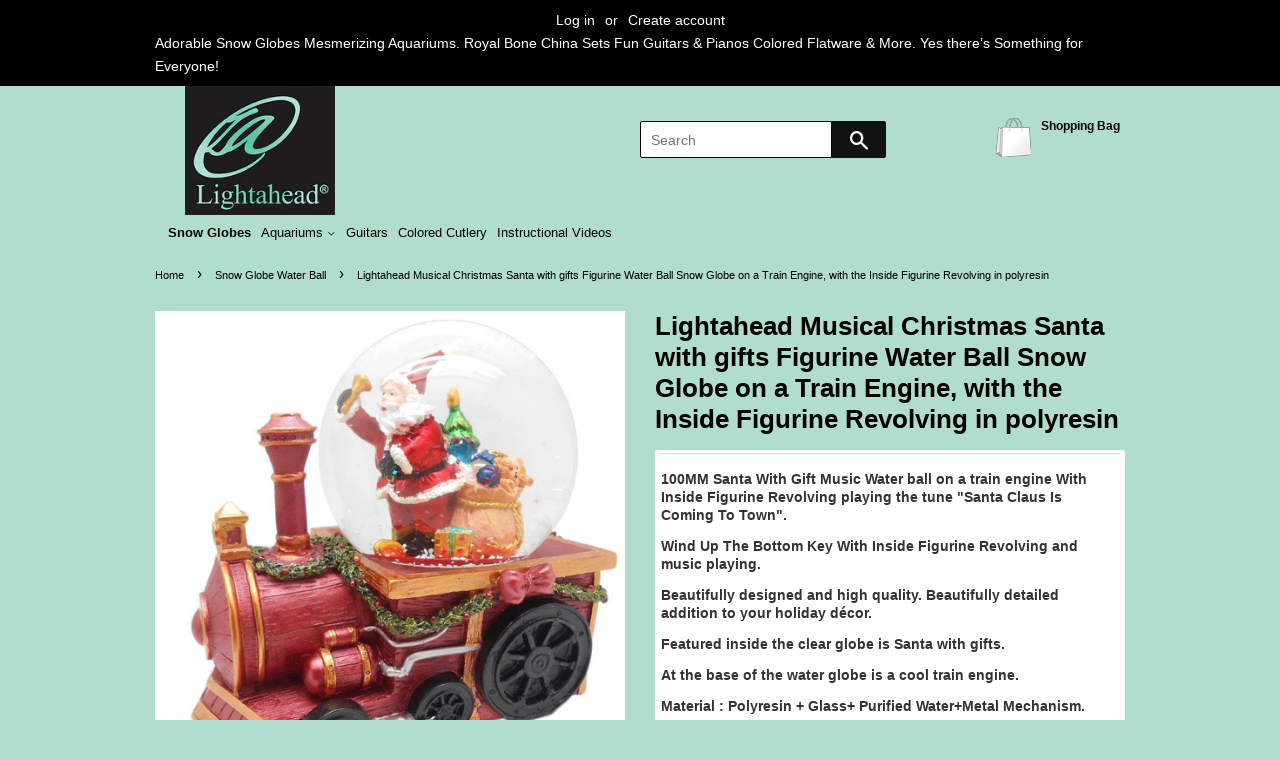

--- FILE ---
content_type: text/html; charset=utf-8
request_url: https://lightahead.us/collections/snow-globe-water-ball/products/lightahead-musical-christmas-santa-with-gifts-figurine-water-ball-snow-globe-on-a-train-engine-with-the-inside-figurine-revolving-in-polyresin
body_size: 18179
content:
<!doctype html>
<!--[if lt IE 7]><html class="no-js lt-ie9 lt-ie8 lt-ie7" lang="en"> <![endif]-->
<!--[if IE 7]><html class="no-js lt-ie9 lt-ie8" lang="en"> <![endif]-->
<!--[if IE 8]><html class="no-js lt-ie9" lang="en"> <![endif]-->
<!--[if IE 9 ]><html class="ie9 no-js"> <![endif]-->
<!--[if (gt IE 9)|!(IE)]><!--> <html class="no-js"> <!--<![endif]-->
<head>

  <meta name="google-site-verification" content="r4sAOasOdR-X8LjePiG2AvwR7qgfYrIWmvH74F5bTs4" />

  <!-- Basic page needs ================================================== -->
  <meta charset="utf-8">
  <meta http-equiv="X-UA-Compatible" content="IE=edge,chrome=1">

  

  <!-- Title and description ================================================== -->
  <title>
  Lightahead Musical Christmas Santa with gifts Figurine Water Ball Snow
  </title>

  
  <meta name="description" content="100MM Santa With Gift Music Water ball on a train engine With Inside Figurine Revolving playing the tune &quot;Santa Claus Is Coming To Town&quot;. Wind Up The Bottom Key With Inside Figurine Revolving and music playing. Beautifully designed and high quality. Beautifully detailed addition to your holiday décor. Featured inside t">
  

  <!-- Social meta ================================================== -->
  

  <meta property="og:type" content="product">
  <meta property="og:title" content="Lightahead Musical Christmas Santa with gifts Figurine Water Ball Snow Globe on a Train Engine, with the Inside Figurine Revolving in polyresin">
  <meta property="og:url" content="https://lightahead.us/products/lightahead-musical-christmas-santa-with-gifts-figurine-water-ball-snow-globe-on-a-train-engine-with-the-inside-figurine-revolving-in-polyresin">
  
  <meta property="og:image" content="http://lightahead.us/cdn/shop/products/LAPOLYFIG311c_grande.jpg?v=1604769397">
  <meta property="og:image:secure_url" content="https://lightahead.us/cdn/shop/products/LAPOLYFIG311c_grande.jpg?v=1604769397">
  
  <meta property="og:image" content="http://lightahead.us/cdn/shop/products/LAPOLYFIG311b_grande.jpg?v=1604769394">
  <meta property="og:image:secure_url" content="https://lightahead.us/cdn/shop/products/LAPOLYFIG311b_grande.jpg?v=1604769394">
  
  <meta property="og:image" content="http://lightahead.us/cdn/shop/products/pic1_f8348994-94f0-487f-9ec7-d388c26db561_grande.jpg?v=1511342144">
  <meta property="og:image:secure_url" content="https://lightahead.us/cdn/shop/products/pic1_f8348994-94f0-487f-9ec7-d388c26db561_grande.jpg?v=1511342144">
  
  <meta property="og:price:amount" content="34.99">
  <meta property="og:price:currency" content="USD">


  <meta property="og:description" content="100MM Santa With Gift Music Water ball on a train engine With Inside Figurine Revolving playing the tune &quot;Santa Claus Is Coming To Town&quot;. Wind Up The Bottom Key With Inside Figurine Revolving and music playing. Beautifully designed and high quality. Beautifully detailed addition to your holiday décor. Featured inside t">

<meta property="og:site_name" content="Lightahead">


  <meta name="twitter:card" content="summary">



  <meta name="twitter:title" content="Lightahead Musical Christmas Santa with gifts Figurine Water Ball Snow Globe on a Train Engine, with the Inside Figurine Revolving in polyresin">
  <meta name="twitter:description" content="
100MM Santa With Gift Music Water ball on a train engine With Inside Figurine Revolving playing the tune &quot;Santa Claus Is Coming To Town&quot;.
Wind Up The Bottom Key With Inside Figurine Revolving and mus">



  <!-- Helpers ================================================== -->
  <link rel="canonical" href="https://lightahead.us/products/lightahead-musical-christmas-santa-with-gifts-figurine-water-ball-snow-globe-on-a-train-engine-with-the-inside-figurine-revolving-in-polyresin">
  <meta name="viewport" content="width=device-width,initial-scale=1">
  <meta name="theme-color" content="#121212">


  <!-- CSS ================================================== -->
    <link href="//lightahead.us/cdn/shop/t/2/assets/jquery-ui.css?v=124044783033957138351509187011" rel="stylesheet" type="text/css" media="all" />

  <link href="//lightahead.us/cdn/shop/t/2/assets/timber.scss.css?v=143714275831833196861674764377" rel="stylesheet" type="text/css" media="all" />
  <link href="//lightahead.us/cdn/shop/t/2/assets/theme.scss.css?v=58963268772605022261674764378" rel="stylesheet" type="text/css" media="all" />

  




  <script>
    window.theme = window.theme || {};

    var theme = {
      strings: {
        zoomClose: "Close (Esc)",
        zoomPrev: "Previous (Left arrow key)",
        zoomNext: "Next (Right arrow key)",
        addressError: "Error looking up that address",
        addressNoResults: "No results for that address",
        addressQueryLimit: "You have exceeded the Google API usage limit. Consider upgrading to a \u003ca href=\"https:\/\/developers.google.com\/maps\/premium\/usage-limits\"\u003ePremium Plan\u003c\/a\u003e.",
        authError: "There was a problem authenticating your Google Maps API Key."
      },
      settings: {
        // Adding some settings to allow the editor to update correctly when they are changed
        themeBgImage: false,
        customBgImage: '',
        enableWideLayout: false,
        typeAccentTransform: false,
        typeAccentSpacing: false,
        baseFontSize: '14px',
        headerBaseFontSize: '26px',
        accentFontSize: '20px'
      },
      variables: {
        mediaQueryMedium: 'screen and (max-width: 768px)',
        bpSmall: false
      },
      moneyFormat: "${{amount}}"
    }

    document.documentElement.className = document.documentElement.className.replace('no-js', 'supports-js');
  </script>

  <!-- Header hook for plugins ================================================== -->
  <script>window.performance && window.performance.mark && window.performance.mark('shopify.content_for_header.start');</script><meta name="google-site-verification" content="r4sAOasOdR-X8LjePiG2AvwR7qgfYrIWmvH74F5bTs4">
<meta id="shopify-digital-wallet" name="shopify-digital-wallet" content="/23975865/digital_wallets/dialog">
<meta name="shopify-checkout-api-token" content="afdb7961f71ba1951736a11ee9ad596e">
<meta id="in-context-paypal-metadata" data-shop-id="23975865" data-venmo-supported="false" data-environment="production" data-locale="en_US" data-paypal-v4="true" data-currency="USD">
<link rel="alternate" type="application/json+oembed" href="https://lightahead.us/products/lightahead-musical-christmas-santa-with-gifts-figurine-water-ball-snow-globe-on-a-train-engine-with-the-inside-figurine-revolving-in-polyresin.oembed">
<script async="async" src="/checkouts/internal/preloads.js?locale=en-US"></script>
<link rel="preconnect" href="https://shop.app" crossorigin="anonymous">
<script async="async" src="https://shop.app/checkouts/internal/preloads.js?locale=en-US&shop_id=23975865" crossorigin="anonymous"></script>
<script id="apple-pay-shop-capabilities" type="application/json">{"shopId":23975865,"countryCode":"US","currencyCode":"USD","merchantCapabilities":["supports3DS"],"merchantId":"gid:\/\/shopify\/Shop\/23975865","merchantName":"Lightahead","requiredBillingContactFields":["postalAddress","email","phone"],"requiredShippingContactFields":["postalAddress","email","phone"],"shippingType":"shipping","supportedNetworks":["visa","masterCard","amex","discover","elo","jcb"],"total":{"type":"pending","label":"Lightahead","amount":"1.00"},"shopifyPaymentsEnabled":true,"supportsSubscriptions":true}</script>
<script id="shopify-features" type="application/json">{"accessToken":"afdb7961f71ba1951736a11ee9ad596e","betas":["rich-media-storefront-analytics"],"domain":"lightahead.us","predictiveSearch":true,"shopId":23975865,"locale":"en"}</script>
<script>var Shopify = Shopify || {};
Shopify.shop = "light-ahead.myshopify.com";
Shopify.locale = "en";
Shopify.currency = {"active":"USD","rate":"1.0"};
Shopify.country = "US";
Shopify.theme = {"name":"Light Ahead Live Theme ","id":197754893,"schema_name":"Minimal","schema_version":"3.6.0","theme_store_id":null,"role":"main"};
Shopify.theme.handle = "null";
Shopify.theme.style = {"id":null,"handle":null};
Shopify.cdnHost = "lightahead.us/cdn";
Shopify.routes = Shopify.routes || {};
Shopify.routes.root = "/";</script>
<script type="module">!function(o){(o.Shopify=o.Shopify||{}).modules=!0}(window);</script>
<script>!function(o){function n(){var o=[];function n(){o.push(Array.prototype.slice.apply(arguments))}return n.q=o,n}var t=o.Shopify=o.Shopify||{};t.loadFeatures=n(),t.autoloadFeatures=n()}(window);</script>
<script>
  window.ShopifyPay = window.ShopifyPay || {};
  window.ShopifyPay.apiHost = "shop.app\/pay";
  window.ShopifyPay.redirectState = null;
</script>
<script id="shop-js-analytics" type="application/json">{"pageType":"product"}</script>
<script defer="defer" async type="module" src="//lightahead.us/cdn/shopifycloud/shop-js/modules/v2/client.init-shop-cart-sync_BApSsMSl.en.esm.js"></script>
<script defer="defer" async type="module" src="//lightahead.us/cdn/shopifycloud/shop-js/modules/v2/chunk.common_CBoos6YZ.esm.js"></script>
<script type="module">
  await import("//lightahead.us/cdn/shopifycloud/shop-js/modules/v2/client.init-shop-cart-sync_BApSsMSl.en.esm.js");
await import("//lightahead.us/cdn/shopifycloud/shop-js/modules/v2/chunk.common_CBoos6YZ.esm.js");

  window.Shopify.SignInWithShop?.initShopCartSync?.({"fedCMEnabled":true,"windoidEnabled":true});

</script>
<script>
  window.Shopify = window.Shopify || {};
  if (!window.Shopify.featureAssets) window.Shopify.featureAssets = {};
  window.Shopify.featureAssets['shop-js'] = {"shop-cart-sync":["modules/v2/client.shop-cart-sync_DJczDl9f.en.esm.js","modules/v2/chunk.common_CBoos6YZ.esm.js"],"init-fed-cm":["modules/v2/client.init-fed-cm_BzwGC0Wi.en.esm.js","modules/v2/chunk.common_CBoos6YZ.esm.js"],"init-windoid":["modules/v2/client.init-windoid_BS26ThXS.en.esm.js","modules/v2/chunk.common_CBoos6YZ.esm.js"],"shop-cash-offers":["modules/v2/client.shop-cash-offers_DthCPNIO.en.esm.js","modules/v2/chunk.common_CBoos6YZ.esm.js","modules/v2/chunk.modal_Bu1hFZFC.esm.js"],"shop-button":["modules/v2/client.shop-button_D_JX508o.en.esm.js","modules/v2/chunk.common_CBoos6YZ.esm.js"],"init-shop-email-lookup-coordinator":["modules/v2/client.init-shop-email-lookup-coordinator_DFwWcvrS.en.esm.js","modules/v2/chunk.common_CBoos6YZ.esm.js"],"shop-toast-manager":["modules/v2/client.shop-toast-manager_tEhgP2F9.en.esm.js","modules/v2/chunk.common_CBoos6YZ.esm.js"],"shop-login-button":["modules/v2/client.shop-login-button_DwLgFT0K.en.esm.js","modules/v2/chunk.common_CBoos6YZ.esm.js","modules/v2/chunk.modal_Bu1hFZFC.esm.js"],"avatar":["modules/v2/client.avatar_BTnouDA3.en.esm.js"],"init-shop-cart-sync":["modules/v2/client.init-shop-cart-sync_BApSsMSl.en.esm.js","modules/v2/chunk.common_CBoos6YZ.esm.js"],"pay-button":["modules/v2/client.pay-button_BuNmcIr_.en.esm.js","modules/v2/chunk.common_CBoos6YZ.esm.js"],"init-shop-for-new-customer-accounts":["modules/v2/client.init-shop-for-new-customer-accounts_DrjXSI53.en.esm.js","modules/v2/client.shop-login-button_DwLgFT0K.en.esm.js","modules/v2/chunk.common_CBoos6YZ.esm.js","modules/v2/chunk.modal_Bu1hFZFC.esm.js"],"init-customer-accounts-sign-up":["modules/v2/client.init-customer-accounts-sign-up_TlVCiykN.en.esm.js","modules/v2/client.shop-login-button_DwLgFT0K.en.esm.js","modules/v2/chunk.common_CBoos6YZ.esm.js","modules/v2/chunk.modal_Bu1hFZFC.esm.js"],"shop-follow-button":["modules/v2/client.shop-follow-button_C5D3XtBb.en.esm.js","modules/v2/chunk.common_CBoos6YZ.esm.js","modules/v2/chunk.modal_Bu1hFZFC.esm.js"],"checkout-modal":["modules/v2/client.checkout-modal_8TC_1FUY.en.esm.js","modules/v2/chunk.common_CBoos6YZ.esm.js","modules/v2/chunk.modal_Bu1hFZFC.esm.js"],"init-customer-accounts":["modules/v2/client.init-customer-accounts_C0Oh2ljF.en.esm.js","modules/v2/client.shop-login-button_DwLgFT0K.en.esm.js","modules/v2/chunk.common_CBoos6YZ.esm.js","modules/v2/chunk.modal_Bu1hFZFC.esm.js"],"lead-capture":["modules/v2/client.lead-capture_Cq0gfm7I.en.esm.js","modules/v2/chunk.common_CBoos6YZ.esm.js","modules/v2/chunk.modal_Bu1hFZFC.esm.js"],"shop-login":["modules/v2/client.shop-login_BmtnoEUo.en.esm.js","modules/v2/chunk.common_CBoos6YZ.esm.js","modules/v2/chunk.modal_Bu1hFZFC.esm.js"],"payment-terms":["modules/v2/client.payment-terms_BHOWV7U_.en.esm.js","modules/v2/chunk.common_CBoos6YZ.esm.js","modules/v2/chunk.modal_Bu1hFZFC.esm.js"]};
</script>
<script>(function() {
  var isLoaded = false;
  function asyncLoad() {
    if (isLoaded) return;
    isLoaded = true;
    var urls = ["https:\/\/static.klaviyo.com\/onsite\/js\/klaviyo.js?company_id=WXMbKt\u0026shop=light-ahead.myshopify.com","https:\/\/static.klaviyo.com\/onsite\/js\/klaviyo.js?company_id=WXMbKt\u0026shop=light-ahead.myshopify.com"];
    for (var i = 0; i < urls.length; i++) {
      var s = document.createElement('script');
      s.type = 'text/javascript';
      s.async = true;
      s.src = urls[i];
      var x = document.getElementsByTagName('script')[0];
      x.parentNode.insertBefore(s, x);
    }
  };
  if(window.attachEvent) {
    window.attachEvent('onload', asyncLoad);
  } else {
    window.addEventListener('load', asyncLoad, false);
  }
})();</script>
<script id="__st">var __st={"a":23975865,"offset":-28800,"reqid":"e853e5f2-370c-4777-aa31-ac833a808358-1768875476","pageurl":"lightahead.us\/collections\/snow-globe-water-ball\/products\/lightahead-musical-christmas-santa-with-gifts-figurine-water-ball-snow-globe-on-a-train-engine-with-the-inside-figurine-revolving-in-polyresin","u":"1771b4c3f0eb","p":"product","rtyp":"product","rid":340371210271};</script>
<script>window.ShopifyPaypalV4VisibilityTracking = true;</script>
<script id="captcha-bootstrap">!function(){'use strict';const t='contact',e='account',n='new_comment',o=[[t,t],['blogs',n],['comments',n],[t,'customer']],c=[[e,'customer_login'],[e,'guest_login'],[e,'recover_customer_password'],[e,'create_customer']],r=t=>t.map((([t,e])=>`form[action*='/${t}']:not([data-nocaptcha='true']) input[name='form_type'][value='${e}']`)).join(','),a=t=>()=>t?[...document.querySelectorAll(t)].map((t=>t.form)):[];function s(){const t=[...o],e=r(t);return a(e)}const i='password',u='form_key',d=['recaptcha-v3-token','g-recaptcha-response','h-captcha-response',i],f=()=>{try{return window.sessionStorage}catch{return}},m='__shopify_v',_=t=>t.elements[u];function p(t,e,n=!1){try{const o=window.sessionStorage,c=JSON.parse(o.getItem(e)),{data:r}=function(t){const{data:e,action:n}=t;return t[m]||n?{data:e,action:n}:{data:t,action:n}}(c);for(const[e,n]of Object.entries(r))t.elements[e]&&(t.elements[e].value=n);n&&o.removeItem(e)}catch(o){console.error('form repopulation failed',{error:o})}}const l='form_type',E='cptcha';function T(t){t.dataset[E]=!0}const w=window,h=w.document,L='Shopify',v='ce_forms',y='captcha';let A=!1;((t,e)=>{const n=(g='f06e6c50-85a8-45c8-87d0-21a2b65856fe',I='https://cdn.shopify.com/shopifycloud/storefront-forms-hcaptcha/ce_storefront_forms_captcha_hcaptcha.v1.5.2.iife.js',D={infoText:'Protected by hCaptcha',privacyText:'Privacy',termsText:'Terms'},(t,e,n)=>{const o=w[L][v],c=o.bindForm;if(c)return c(t,g,e,D).then(n);var r;o.q.push([[t,g,e,D],n]),r=I,A||(h.body.append(Object.assign(h.createElement('script'),{id:'captcha-provider',async:!0,src:r})),A=!0)});var g,I,D;w[L]=w[L]||{},w[L][v]=w[L][v]||{},w[L][v].q=[],w[L][y]=w[L][y]||{},w[L][y].protect=function(t,e){n(t,void 0,e),T(t)},Object.freeze(w[L][y]),function(t,e,n,w,h,L){const[v,y,A,g]=function(t,e,n){const i=e?o:[],u=t?c:[],d=[...i,...u],f=r(d),m=r(i),_=r(d.filter((([t,e])=>n.includes(e))));return[a(f),a(m),a(_),s()]}(w,h,L),I=t=>{const e=t.target;return e instanceof HTMLFormElement?e:e&&e.form},D=t=>v().includes(t);t.addEventListener('submit',(t=>{const e=I(t);if(!e)return;const n=D(e)&&!e.dataset.hcaptchaBound&&!e.dataset.recaptchaBound,o=_(e),c=g().includes(e)&&(!o||!o.value);(n||c)&&t.preventDefault(),c&&!n&&(function(t){try{if(!f())return;!function(t){const e=f();if(!e)return;const n=_(t);if(!n)return;const o=n.value;o&&e.removeItem(o)}(t);const e=Array.from(Array(32),(()=>Math.random().toString(36)[2])).join('');!function(t,e){_(t)||t.append(Object.assign(document.createElement('input'),{type:'hidden',name:u})),t.elements[u].value=e}(t,e),function(t,e){const n=f();if(!n)return;const o=[...t.querySelectorAll(`input[type='${i}']`)].map((({name:t})=>t)),c=[...d,...o],r={};for(const[a,s]of new FormData(t).entries())c.includes(a)||(r[a]=s);n.setItem(e,JSON.stringify({[m]:1,action:t.action,data:r}))}(t,e)}catch(e){console.error('failed to persist form',e)}}(e),e.submit())}));const S=(t,e)=>{t&&!t.dataset[E]&&(n(t,e.some((e=>e===t))),T(t))};for(const o of['focusin','change'])t.addEventListener(o,(t=>{const e=I(t);D(e)&&S(e,y())}));const B=e.get('form_key'),M=e.get(l),P=B&&M;t.addEventListener('DOMContentLoaded',(()=>{const t=y();if(P)for(const e of t)e.elements[l].value===M&&p(e,B);[...new Set([...A(),...v().filter((t=>'true'===t.dataset.shopifyCaptcha))])].forEach((e=>S(e,t)))}))}(h,new URLSearchParams(w.location.search),n,t,e,['guest_login'])})(!0,!0)}();</script>
<script integrity="sha256-4kQ18oKyAcykRKYeNunJcIwy7WH5gtpwJnB7kiuLZ1E=" data-source-attribution="shopify.loadfeatures" defer="defer" src="//lightahead.us/cdn/shopifycloud/storefront/assets/storefront/load_feature-a0a9edcb.js" crossorigin="anonymous"></script>
<script crossorigin="anonymous" defer="defer" src="//lightahead.us/cdn/shopifycloud/storefront/assets/shopify_pay/storefront-65b4c6d7.js?v=20250812"></script>
<script data-source-attribution="shopify.dynamic_checkout.dynamic.init">var Shopify=Shopify||{};Shopify.PaymentButton=Shopify.PaymentButton||{isStorefrontPortableWallets:!0,init:function(){window.Shopify.PaymentButton.init=function(){};var t=document.createElement("script");t.src="https://lightahead.us/cdn/shopifycloud/portable-wallets/latest/portable-wallets.en.js",t.type="module",document.head.appendChild(t)}};
</script>
<script data-source-attribution="shopify.dynamic_checkout.buyer_consent">
  function portableWalletsHideBuyerConsent(e){var t=document.getElementById("shopify-buyer-consent"),n=document.getElementById("shopify-subscription-policy-button");t&&n&&(t.classList.add("hidden"),t.setAttribute("aria-hidden","true"),n.removeEventListener("click",e))}function portableWalletsShowBuyerConsent(e){var t=document.getElementById("shopify-buyer-consent"),n=document.getElementById("shopify-subscription-policy-button");t&&n&&(t.classList.remove("hidden"),t.removeAttribute("aria-hidden"),n.addEventListener("click",e))}window.Shopify?.PaymentButton&&(window.Shopify.PaymentButton.hideBuyerConsent=portableWalletsHideBuyerConsent,window.Shopify.PaymentButton.showBuyerConsent=portableWalletsShowBuyerConsent);
</script>
<script data-source-attribution="shopify.dynamic_checkout.cart.bootstrap">document.addEventListener("DOMContentLoaded",(function(){function t(){return document.querySelector("shopify-accelerated-checkout-cart, shopify-accelerated-checkout")}if(t())Shopify.PaymentButton.init();else{new MutationObserver((function(e,n){t()&&(Shopify.PaymentButton.init(),n.disconnect())})).observe(document.body,{childList:!0,subtree:!0})}}));
</script>
<link id="shopify-accelerated-checkout-styles" rel="stylesheet" media="screen" href="https://lightahead.us/cdn/shopifycloud/portable-wallets/latest/accelerated-checkout-backwards-compat.css" crossorigin="anonymous">
<style id="shopify-accelerated-checkout-cart">
        #shopify-buyer-consent {
  margin-top: 1em;
  display: inline-block;
  width: 100%;
}

#shopify-buyer-consent.hidden {
  display: none;
}

#shopify-subscription-policy-button {
  background: none;
  border: none;
  padding: 0;
  text-decoration: underline;
  font-size: inherit;
  cursor: pointer;
}

#shopify-subscription-policy-button::before {
  box-shadow: none;
}

      </style>

<script>window.performance && window.performance.mark && window.performance.mark('shopify.content_for_header.end');</script>

  

<!--[if lt IE 9]>
<script src="//cdnjs.cloudflare.com/ajax/libs/html5shiv/3.7.2/html5shiv.min.js" type="text/javascript"></script>
<link href="//lightahead.us/cdn/shop/t/2/assets/respond-proxy.html" id="respond-proxy" rel="respond-proxy" />
<link href="//lightahead.us/search?q=ebad6f16d27b4db5c901f4e6d897f38c" id="respond-redirect" rel="respond-redirect" />
<script src="//lightahead.us/search?q=ebad6f16d27b4db5c901f4e6d897f38c" type="text/javascript"></script>
<![endif]-->


  <script src="//ajax.googleapis.com/ajax/libs/jquery/2.2.3/jquery.min.js" type="text/javascript"></script>

  <!--[if (gt IE 9)|!(IE)]><!--><script src="//lightahead.us/cdn/shop/t/2/assets/lazysizes.min.js?v=177476512571513845041509010601" async="async"></script><!--<![endif]-->
  <!--[if lte IE 9]><script src="//lightahead.us/cdn/shop/t/2/assets/lazysizes.min.js?v=177476512571513845041509010601"></script><![endif]-->

  
  
  <script src="https://code.jquery.com/ui/1.12.1/jquery-ui.js"></script>
  <script>
  $( function() {
    $( "#tabs" ).tabs();
  } );
  </script>
<link href="https://monorail-edge.shopifysvc.com" rel="dns-prefetch">
<script>(function(){if ("sendBeacon" in navigator && "performance" in window) {try {var session_token_from_headers = performance.getEntriesByType('navigation')[0].serverTiming.find(x => x.name == '_s').description;} catch {var session_token_from_headers = undefined;}var session_cookie_matches = document.cookie.match(/_shopify_s=([^;]*)/);var session_token_from_cookie = session_cookie_matches && session_cookie_matches.length === 2 ? session_cookie_matches[1] : "";var session_token = session_token_from_headers || session_token_from_cookie || "";function handle_abandonment_event(e) {var entries = performance.getEntries().filter(function(entry) {return /monorail-edge.shopifysvc.com/.test(entry.name);});if (!window.abandonment_tracked && entries.length === 0) {window.abandonment_tracked = true;var currentMs = Date.now();var navigation_start = performance.timing.navigationStart;var payload = {shop_id: 23975865,url: window.location.href,navigation_start,duration: currentMs - navigation_start,session_token,page_type: "product"};window.navigator.sendBeacon("https://monorail-edge.shopifysvc.com/v1/produce", JSON.stringify({schema_id: "online_store_buyer_site_abandonment/1.1",payload: payload,metadata: {event_created_at_ms: currentMs,event_sent_at_ms: currentMs}}));}}window.addEventListener('pagehide', handle_abandonment_event);}}());</script>
<script id="web-pixels-manager-setup">(function e(e,d,r,n,o){if(void 0===o&&(o={}),!Boolean(null===(a=null===(i=window.Shopify)||void 0===i?void 0:i.analytics)||void 0===a?void 0:a.replayQueue)){var i,a;window.Shopify=window.Shopify||{};var t=window.Shopify;t.analytics=t.analytics||{};var s=t.analytics;s.replayQueue=[],s.publish=function(e,d,r){return s.replayQueue.push([e,d,r]),!0};try{self.performance.mark("wpm:start")}catch(e){}var l=function(){var e={modern:/Edge?\/(1{2}[4-9]|1[2-9]\d|[2-9]\d{2}|\d{4,})\.\d+(\.\d+|)|Firefox\/(1{2}[4-9]|1[2-9]\d|[2-9]\d{2}|\d{4,})\.\d+(\.\d+|)|Chrom(ium|e)\/(9{2}|\d{3,})\.\d+(\.\d+|)|(Maci|X1{2}).+ Version\/(15\.\d+|(1[6-9]|[2-9]\d|\d{3,})\.\d+)([,.]\d+|)( \(\w+\)|)( Mobile\/\w+|) Safari\/|Chrome.+OPR\/(9{2}|\d{3,})\.\d+\.\d+|(CPU[ +]OS|iPhone[ +]OS|CPU[ +]iPhone|CPU IPhone OS|CPU iPad OS)[ +]+(15[._]\d+|(1[6-9]|[2-9]\d|\d{3,})[._]\d+)([._]\d+|)|Android:?[ /-](13[3-9]|1[4-9]\d|[2-9]\d{2}|\d{4,})(\.\d+|)(\.\d+|)|Android.+Firefox\/(13[5-9]|1[4-9]\d|[2-9]\d{2}|\d{4,})\.\d+(\.\d+|)|Android.+Chrom(ium|e)\/(13[3-9]|1[4-9]\d|[2-9]\d{2}|\d{4,})\.\d+(\.\d+|)|SamsungBrowser\/([2-9]\d|\d{3,})\.\d+/,legacy:/Edge?\/(1[6-9]|[2-9]\d|\d{3,})\.\d+(\.\d+|)|Firefox\/(5[4-9]|[6-9]\d|\d{3,})\.\d+(\.\d+|)|Chrom(ium|e)\/(5[1-9]|[6-9]\d|\d{3,})\.\d+(\.\d+|)([\d.]+$|.*Safari\/(?![\d.]+ Edge\/[\d.]+$))|(Maci|X1{2}).+ Version\/(10\.\d+|(1[1-9]|[2-9]\d|\d{3,})\.\d+)([,.]\d+|)( \(\w+\)|)( Mobile\/\w+|) Safari\/|Chrome.+OPR\/(3[89]|[4-9]\d|\d{3,})\.\d+\.\d+|(CPU[ +]OS|iPhone[ +]OS|CPU[ +]iPhone|CPU IPhone OS|CPU iPad OS)[ +]+(10[._]\d+|(1[1-9]|[2-9]\d|\d{3,})[._]\d+)([._]\d+|)|Android:?[ /-](13[3-9]|1[4-9]\d|[2-9]\d{2}|\d{4,})(\.\d+|)(\.\d+|)|Mobile Safari.+OPR\/([89]\d|\d{3,})\.\d+\.\d+|Android.+Firefox\/(13[5-9]|1[4-9]\d|[2-9]\d{2}|\d{4,})\.\d+(\.\d+|)|Android.+Chrom(ium|e)\/(13[3-9]|1[4-9]\d|[2-9]\d{2}|\d{4,})\.\d+(\.\d+|)|Android.+(UC? ?Browser|UCWEB|U3)[ /]?(15\.([5-9]|\d{2,})|(1[6-9]|[2-9]\d|\d{3,})\.\d+)\.\d+|SamsungBrowser\/(5\.\d+|([6-9]|\d{2,})\.\d+)|Android.+MQ{2}Browser\/(14(\.(9|\d{2,})|)|(1[5-9]|[2-9]\d|\d{3,})(\.\d+|))(\.\d+|)|K[Aa][Ii]OS\/(3\.\d+|([4-9]|\d{2,})\.\d+)(\.\d+|)/},d=e.modern,r=e.legacy,n=navigator.userAgent;return n.match(d)?"modern":n.match(r)?"legacy":"unknown"}(),u="modern"===l?"modern":"legacy",c=(null!=n?n:{modern:"",legacy:""})[u],f=function(e){return[e.baseUrl,"/wpm","/b",e.hashVersion,"modern"===e.buildTarget?"m":"l",".js"].join("")}({baseUrl:d,hashVersion:r,buildTarget:u}),m=function(e){var d=e.version,r=e.bundleTarget,n=e.surface,o=e.pageUrl,i=e.monorailEndpoint;return{emit:function(e){var a=e.status,t=e.errorMsg,s=(new Date).getTime(),l=JSON.stringify({metadata:{event_sent_at_ms:s},events:[{schema_id:"web_pixels_manager_load/3.1",payload:{version:d,bundle_target:r,page_url:o,status:a,surface:n,error_msg:t},metadata:{event_created_at_ms:s}}]});if(!i)return console&&console.warn&&console.warn("[Web Pixels Manager] No Monorail endpoint provided, skipping logging."),!1;try{return self.navigator.sendBeacon.bind(self.navigator)(i,l)}catch(e){}var u=new XMLHttpRequest;try{return u.open("POST",i,!0),u.setRequestHeader("Content-Type","text/plain"),u.send(l),!0}catch(e){return console&&console.warn&&console.warn("[Web Pixels Manager] Got an unhandled error while logging to Monorail."),!1}}}}({version:r,bundleTarget:l,surface:e.surface,pageUrl:self.location.href,monorailEndpoint:e.monorailEndpoint});try{o.browserTarget=l,function(e){var d=e.src,r=e.async,n=void 0===r||r,o=e.onload,i=e.onerror,a=e.sri,t=e.scriptDataAttributes,s=void 0===t?{}:t,l=document.createElement("script"),u=document.querySelector("head"),c=document.querySelector("body");if(l.async=n,l.src=d,a&&(l.integrity=a,l.crossOrigin="anonymous"),s)for(var f in s)if(Object.prototype.hasOwnProperty.call(s,f))try{l.dataset[f]=s[f]}catch(e){}if(o&&l.addEventListener("load",o),i&&l.addEventListener("error",i),u)u.appendChild(l);else{if(!c)throw new Error("Did not find a head or body element to append the script");c.appendChild(l)}}({src:f,async:!0,onload:function(){if(!function(){var e,d;return Boolean(null===(d=null===(e=window.Shopify)||void 0===e?void 0:e.analytics)||void 0===d?void 0:d.initialized)}()){var d=window.webPixelsManager.init(e)||void 0;if(d){var r=window.Shopify.analytics;r.replayQueue.forEach((function(e){var r=e[0],n=e[1],o=e[2];d.publishCustomEvent(r,n,o)})),r.replayQueue=[],r.publish=d.publishCustomEvent,r.visitor=d.visitor,r.initialized=!0}}},onerror:function(){return m.emit({status:"failed",errorMsg:"".concat(f," has failed to load")})},sri:function(e){var d=/^sha384-[A-Za-z0-9+/=]+$/;return"string"==typeof e&&d.test(e)}(c)?c:"",scriptDataAttributes:o}),m.emit({status:"loading"})}catch(e){m.emit({status:"failed",errorMsg:(null==e?void 0:e.message)||"Unknown error"})}}})({shopId: 23975865,storefrontBaseUrl: "https://lightahead.us",extensionsBaseUrl: "https://extensions.shopifycdn.com/cdn/shopifycloud/web-pixels-manager",monorailEndpoint: "https://monorail-edge.shopifysvc.com/unstable/produce_batch",surface: "storefront-renderer",enabledBetaFlags: ["2dca8a86"],webPixelsConfigList: [{"id":"755499171","configuration":"{\"config\":\"{\\\"pixel_id\\\":\\\"AW-654566478\\\",\\\"target_country\\\":\\\"US\\\",\\\"gtag_events\\\":[{\\\"type\\\":\\\"page_view\\\",\\\"action_label\\\":\\\"AW-654566478\\\/pEuoCPam6csBEM7Ij7gC\\\"},{\\\"type\\\":\\\"purchase\\\",\\\"action_label\\\":\\\"AW-654566478\\\/evnyCPmm6csBEM7Ij7gC\\\"},{\\\"type\\\":\\\"view_item\\\",\\\"action_label\\\":\\\"AW-654566478\\\/1nGwCPym6csBEM7Ij7gC\\\"},{\\\"type\\\":\\\"add_to_cart\\\",\\\"action_label\\\":\\\"AW-654566478\\\/fIPYCP-m6csBEM7Ij7gC\\\"},{\\\"type\\\":\\\"begin_checkout\\\",\\\"action_label\\\":\\\"AW-654566478\\\/B939CIKn6csBEM7Ij7gC\\\"},{\\\"type\\\":\\\"search\\\",\\\"action_label\\\":\\\"AW-654566478\\\/azRbCIWn6csBEM7Ij7gC\\\"},{\\\"type\\\":\\\"add_payment_info\\\",\\\"action_label\\\":\\\"AW-654566478\\\/jyssCIin6csBEM7Ij7gC\\\"}],\\\"enable_monitoring_mode\\\":false}\"}","eventPayloadVersion":"v1","runtimeContext":"OPEN","scriptVersion":"b2a88bafab3e21179ed38636efcd8a93","type":"APP","apiClientId":1780363,"privacyPurposes":[],"dataSharingAdjustments":{"protectedCustomerApprovalScopes":["read_customer_address","read_customer_email","read_customer_name","read_customer_personal_data","read_customer_phone"]}},{"id":"64487587","eventPayloadVersion":"v1","runtimeContext":"LAX","scriptVersion":"1","type":"CUSTOM","privacyPurposes":["MARKETING"],"name":"Meta pixel (migrated)"},{"id":"90374307","eventPayloadVersion":"v1","runtimeContext":"LAX","scriptVersion":"1","type":"CUSTOM","privacyPurposes":["ANALYTICS"],"name":"Google Analytics tag (migrated)"},{"id":"shopify-app-pixel","configuration":"{}","eventPayloadVersion":"v1","runtimeContext":"STRICT","scriptVersion":"0450","apiClientId":"shopify-pixel","type":"APP","privacyPurposes":["ANALYTICS","MARKETING"]},{"id":"shopify-custom-pixel","eventPayloadVersion":"v1","runtimeContext":"LAX","scriptVersion":"0450","apiClientId":"shopify-pixel","type":"CUSTOM","privacyPurposes":["ANALYTICS","MARKETING"]}],isMerchantRequest: false,initData: {"shop":{"name":"Lightahead","paymentSettings":{"currencyCode":"USD"},"myshopifyDomain":"light-ahead.myshopify.com","countryCode":"US","storefrontUrl":"https:\/\/lightahead.us"},"customer":null,"cart":null,"checkout":null,"productVariants":[{"price":{"amount":34.99,"currencyCode":"USD"},"product":{"title":"Lightahead Musical Christmas Santa with gifts Figurine Water Ball Snow Globe on a Train Engine, with the Inside Figurine Revolving in polyresin","vendor":"Lightahead®","id":"340371210271","untranslatedTitle":"Lightahead Musical Christmas Santa with gifts Figurine Water Ball Snow Globe on a Train Engine, with the Inside Figurine Revolving in polyresin","url":"\/products\/lightahead-musical-christmas-santa-with-gifts-figurine-water-ball-snow-globe-on-a-train-engine-with-the-inside-figurine-revolving-in-polyresin","type":"Home"},"id":"4659424821279","image":{"src":"\/\/lightahead.us\/cdn\/shop\/products\/pic1_f8348994-94f0-487f-9ec7-d388c26db561.jpg?v=1511342144"},"sku":"LAPOLYFIG311","title":"Default Title","untranslatedTitle":"Default Title"}],"purchasingCompany":null},},"https://lightahead.us/cdn","fcfee988w5aeb613cpc8e4bc33m6693e112",{"modern":"","legacy":""},{"shopId":"23975865","storefrontBaseUrl":"https:\/\/lightahead.us","extensionBaseUrl":"https:\/\/extensions.shopifycdn.com\/cdn\/shopifycloud\/web-pixels-manager","surface":"storefront-renderer","enabledBetaFlags":"[\"2dca8a86\"]","isMerchantRequest":"false","hashVersion":"fcfee988w5aeb613cpc8e4bc33m6693e112","publish":"custom","events":"[[\"page_viewed\",{}],[\"product_viewed\",{\"productVariant\":{\"price\":{\"amount\":34.99,\"currencyCode\":\"USD\"},\"product\":{\"title\":\"Lightahead Musical Christmas Santa with gifts Figurine Water Ball Snow Globe on a Train Engine, with the Inside Figurine Revolving in polyresin\",\"vendor\":\"Lightahead®\",\"id\":\"340371210271\",\"untranslatedTitle\":\"Lightahead Musical Christmas Santa with gifts Figurine Water Ball Snow Globe on a Train Engine, with the Inside Figurine Revolving in polyresin\",\"url\":\"\/products\/lightahead-musical-christmas-santa-with-gifts-figurine-water-ball-snow-globe-on-a-train-engine-with-the-inside-figurine-revolving-in-polyresin\",\"type\":\"Home\"},\"id\":\"4659424821279\",\"image\":{\"src\":\"\/\/lightahead.us\/cdn\/shop\/products\/pic1_f8348994-94f0-487f-9ec7-d388c26db561.jpg?v=1511342144\"},\"sku\":\"LAPOLYFIG311\",\"title\":\"Default Title\",\"untranslatedTitle\":\"Default Title\"}}]]"});</script><script>
  window.ShopifyAnalytics = window.ShopifyAnalytics || {};
  window.ShopifyAnalytics.meta = window.ShopifyAnalytics.meta || {};
  window.ShopifyAnalytics.meta.currency = 'USD';
  var meta = {"product":{"id":340371210271,"gid":"gid:\/\/shopify\/Product\/340371210271","vendor":"Lightahead®","type":"Home","handle":"lightahead-musical-christmas-santa-with-gifts-figurine-water-ball-snow-globe-on-a-train-engine-with-the-inside-figurine-revolving-in-polyresin","variants":[{"id":4659424821279,"price":3499,"name":"Lightahead Musical Christmas Santa with gifts Figurine Water Ball Snow Globe on a Train Engine, with the Inside Figurine Revolving in polyresin","public_title":null,"sku":"LAPOLYFIG311"}],"remote":false},"page":{"pageType":"product","resourceType":"product","resourceId":340371210271,"requestId":"e853e5f2-370c-4777-aa31-ac833a808358-1768875476"}};
  for (var attr in meta) {
    window.ShopifyAnalytics.meta[attr] = meta[attr];
  }
</script>
<script class="analytics">
  (function () {
    var customDocumentWrite = function(content) {
      var jquery = null;

      if (window.jQuery) {
        jquery = window.jQuery;
      } else if (window.Checkout && window.Checkout.$) {
        jquery = window.Checkout.$;
      }

      if (jquery) {
        jquery('body').append(content);
      }
    };

    var hasLoggedConversion = function(token) {
      if (token) {
        return document.cookie.indexOf('loggedConversion=' + token) !== -1;
      }
      return false;
    }

    var setCookieIfConversion = function(token) {
      if (token) {
        var twoMonthsFromNow = new Date(Date.now());
        twoMonthsFromNow.setMonth(twoMonthsFromNow.getMonth() + 2);

        document.cookie = 'loggedConversion=' + token + '; expires=' + twoMonthsFromNow;
      }
    }

    var trekkie = window.ShopifyAnalytics.lib = window.trekkie = window.trekkie || [];
    if (trekkie.integrations) {
      return;
    }
    trekkie.methods = [
      'identify',
      'page',
      'ready',
      'track',
      'trackForm',
      'trackLink'
    ];
    trekkie.factory = function(method) {
      return function() {
        var args = Array.prototype.slice.call(arguments);
        args.unshift(method);
        trekkie.push(args);
        return trekkie;
      };
    };
    for (var i = 0; i < trekkie.methods.length; i++) {
      var key = trekkie.methods[i];
      trekkie[key] = trekkie.factory(key);
    }
    trekkie.load = function(config) {
      trekkie.config = config || {};
      trekkie.config.initialDocumentCookie = document.cookie;
      var first = document.getElementsByTagName('script')[0];
      var script = document.createElement('script');
      script.type = 'text/javascript';
      script.onerror = function(e) {
        var scriptFallback = document.createElement('script');
        scriptFallback.type = 'text/javascript';
        scriptFallback.onerror = function(error) {
                var Monorail = {
      produce: function produce(monorailDomain, schemaId, payload) {
        var currentMs = new Date().getTime();
        var event = {
          schema_id: schemaId,
          payload: payload,
          metadata: {
            event_created_at_ms: currentMs,
            event_sent_at_ms: currentMs
          }
        };
        return Monorail.sendRequest("https://" + monorailDomain + "/v1/produce", JSON.stringify(event));
      },
      sendRequest: function sendRequest(endpointUrl, payload) {
        // Try the sendBeacon API
        if (window && window.navigator && typeof window.navigator.sendBeacon === 'function' && typeof window.Blob === 'function' && !Monorail.isIos12()) {
          var blobData = new window.Blob([payload], {
            type: 'text/plain'
          });

          if (window.navigator.sendBeacon(endpointUrl, blobData)) {
            return true;
          } // sendBeacon was not successful

        } // XHR beacon

        var xhr = new XMLHttpRequest();

        try {
          xhr.open('POST', endpointUrl);
          xhr.setRequestHeader('Content-Type', 'text/plain');
          xhr.send(payload);
        } catch (e) {
          console.log(e);
        }

        return false;
      },
      isIos12: function isIos12() {
        return window.navigator.userAgent.lastIndexOf('iPhone; CPU iPhone OS 12_') !== -1 || window.navigator.userAgent.lastIndexOf('iPad; CPU OS 12_') !== -1;
      }
    };
    Monorail.produce('monorail-edge.shopifysvc.com',
      'trekkie_storefront_load_errors/1.1',
      {shop_id: 23975865,
      theme_id: 197754893,
      app_name: "storefront",
      context_url: window.location.href,
      source_url: "//lightahead.us/cdn/s/trekkie.storefront.cd680fe47e6c39ca5d5df5f0a32d569bc48c0f27.min.js"});

        };
        scriptFallback.async = true;
        scriptFallback.src = '//lightahead.us/cdn/s/trekkie.storefront.cd680fe47e6c39ca5d5df5f0a32d569bc48c0f27.min.js';
        first.parentNode.insertBefore(scriptFallback, first);
      };
      script.async = true;
      script.src = '//lightahead.us/cdn/s/trekkie.storefront.cd680fe47e6c39ca5d5df5f0a32d569bc48c0f27.min.js';
      first.parentNode.insertBefore(script, first);
    };
    trekkie.load(
      {"Trekkie":{"appName":"storefront","development":false,"defaultAttributes":{"shopId":23975865,"isMerchantRequest":null,"themeId":197754893,"themeCityHash":"7732694554237666995","contentLanguage":"en","currency":"USD","eventMetadataId":"ee78cc30-ef90-42c2-b9b0-743b020325d6"},"isServerSideCookieWritingEnabled":true,"monorailRegion":"shop_domain","enabledBetaFlags":["65f19447"]},"Session Attribution":{},"S2S":{"facebookCapiEnabled":false,"source":"trekkie-storefront-renderer","apiClientId":580111}}
    );

    var loaded = false;
    trekkie.ready(function() {
      if (loaded) return;
      loaded = true;

      window.ShopifyAnalytics.lib = window.trekkie;

      var originalDocumentWrite = document.write;
      document.write = customDocumentWrite;
      try { window.ShopifyAnalytics.merchantGoogleAnalytics.call(this); } catch(error) {};
      document.write = originalDocumentWrite;

      window.ShopifyAnalytics.lib.page(null,{"pageType":"product","resourceType":"product","resourceId":340371210271,"requestId":"e853e5f2-370c-4777-aa31-ac833a808358-1768875476","shopifyEmitted":true});

      var match = window.location.pathname.match(/checkouts\/(.+)\/(thank_you|post_purchase)/)
      var token = match? match[1]: undefined;
      if (!hasLoggedConversion(token)) {
        setCookieIfConversion(token);
        window.ShopifyAnalytics.lib.track("Viewed Product",{"currency":"USD","variantId":4659424821279,"productId":340371210271,"productGid":"gid:\/\/shopify\/Product\/340371210271","name":"Lightahead Musical Christmas Santa with gifts Figurine Water Ball Snow Globe on a Train Engine, with the Inside Figurine Revolving in polyresin","price":"34.99","sku":"LAPOLYFIG311","brand":"Lightahead®","variant":null,"category":"Home","nonInteraction":true,"remote":false},undefined,undefined,{"shopifyEmitted":true});
      window.ShopifyAnalytics.lib.track("monorail:\/\/trekkie_storefront_viewed_product\/1.1",{"currency":"USD","variantId":4659424821279,"productId":340371210271,"productGid":"gid:\/\/shopify\/Product\/340371210271","name":"Lightahead Musical Christmas Santa with gifts Figurine Water Ball Snow Globe on a Train Engine, with the Inside Figurine Revolving in polyresin","price":"34.99","sku":"LAPOLYFIG311","brand":"Lightahead®","variant":null,"category":"Home","nonInteraction":true,"remote":false,"referer":"https:\/\/lightahead.us\/collections\/snow-globe-water-ball\/products\/lightahead-musical-christmas-santa-with-gifts-figurine-water-ball-snow-globe-on-a-train-engine-with-the-inside-figurine-revolving-in-polyresin"});
      }
    });


        var eventsListenerScript = document.createElement('script');
        eventsListenerScript.async = true;
        eventsListenerScript.src = "//lightahead.us/cdn/shopifycloud/storefront/assets/shop_events_listener-3da45d37.js";
        document.getElementsByTagName('head')[0].appendChild(eventsListenerScript);

})();</script>
  <script>
  if (!window.ga || (window.ga && typeof window.ga !== 'function')) {
    window.ga = function ga() {
      (window.ga.q = window.ga.q || []).push(arguments);
      if (window.Shopify && window.Shopify.analytics && typeof window.Shopify.analytics.publish === 'function') {
        window.Shopify.analytics.publish("ga_stub_called", {}, {sendTo: "google_osp_migration"});
      }
      console.error("Shopify's Google Analytics stub called with:", Array.from(arguments), "\nSee https://help.shopify.com/manual/promoting-marketing/pixels/pixel-migration#google for more information.");
    };
    if (window.Shopify && window.Shopify.analytics && typeof window.Shopify.analytics.publish === 'function') {
      window.Shopify.analytics.publish("ga_stub_initialized", {}, {sendTo: "google_osp_migration"});
    }
  }
</script>
<script
  defer
  src="https://lightahead.us/cdn/shopifycloud/perf-kit/shopify-perf-kit-3.0.4.min.js"
  data-application="storefront-renderer"
  data-shop-id="23975865"
  data-render-region="gcp-us-central1"
  data-page-type="product"
  data-theme-instance-id="197754893"
  data-theme-name="Minimal"
  data-theme-version="3.6.0"
  data-monorail-region="shop_domain"
  data-resource-timing-sampling-rate="10"
  data-shs="true"
  data-shs-beacon="true"
  data-shs-export-with-fetch="true"
  data-shs-logs-sample-rate="1"
  data-shs-beacon-endpoint="https://lightahead.us/api/collect"
></script>
</head>

<body id="lightahead-musical-christmas-santa-with-gifts-figurine-water-ball-snow" class="template-product" >

  <div id="shopify-section-header" class="shopify-section"><style>
  .logo__image-wrapper {
    max-width: 150px;
  }
  /*================= If logo is above navigation ================== */
  
    .site-nav {
      
      margin-top: 0px;
    }

    
  

  /*============ If logo is on the same line as navigation ============ */
  


  
</style>

<div data-section-id="header" data-section-type="header-section" class="medium-up--hide">
  <div class="header-bar">
    
    <div class="wrapper medium-down--hide">
      <div class="post-large--display-table">

        
          <div class="header-bar__left post-large--display-table-cell">
 
            <ul class="header-bar__module header-bar__module--list">
              
                <li>
                  <a href="https://lightahead.us/customer_authentication/redirect?locale=en&amp;region_country=US" id="customer_login_link">Log in</a>
                </li>
                <li>or</li>
                <li>
                  <a href="https://shopify.com/23975865/account?locale=en" id="customer_register_link">Create account</a>
                </li>
              
            </ul>
          
            

            

            
              <div class="header-bar__module header-bar__message">
                
                  <a href="/collections/snow-globes-promotion">
                
                  Adorable Snow Globes Mesmerizing Aquariums. Royal Bone China Sets Fun Guitars &amp; Pianos Colored Flatware &amp; More. Yes there’s Something for Everyone!
                
                  </a>
                
              </div>
            

          </div>
        


         

        


      </div>
    </div>

    <div class="wrapper post-large--hide announcement-bar--mobile">
      
        
          <a href="/collections/snow-globes-promotion">
        
          <span>Adorable Snow Globes Mesmerizing Aquariums. Royal Bone China Sets Fun Guitars &amp; Pianos Colored Flatware &amp; More. Yes there’s Something for Everyone!</span>
        
          </a>
        
      
    </div>

    <div class="wrapper post-large--hide">
      
        <button type="button" class="mobile-nav-trigger" id="MobileNavTrigger" data-menu-state="close">
          <span class="icon icon-hamburger" aria-hidden="true"></span>
          Menu
        </button>
      
      <a href="/cart" class="cart-page-link mobile-cart-page-link">
        <span class="icon icon-cart header-bar__cart-icon" aria-hidden="true"></span>
        Cart <span class="cart-count hidden-count">0</span>
      </a>
    </div>
    <ul id="MobileNav" class="mobile-nav post-large--hide">
  
  
  
  <li class="mobile-nav__link" aria-haspopup="true">
    
      <a href="/collections/snow-globe-water-ball" class="mobile-nav">
        Snow Globes
      </a>
    
  </li>
  
  
  <li class="mobile-nav__link" aria-haspopup="true">
    
      <a href="/collections/artificial-aquariums" class="mobile-nav__sublist-trigger">
        Aquariums
        <span class="icon-fallback-text mobile-nav__sublist-expand">
  <span class="icon icon-plus" aria-hidden="true"></span>
  <span class="fallback-text">+</span>
</span>
<span class="icon-fallback-text mobile-nav__sublist-contract">
  <span class="icon icon-minus" aria-hidden="true"></span>
  <span class="fallback-text">-</span>
</span>

      </a>
      <ul class="mobile-nav__sublist">  
        
          <li class="mobile-nav__sublist-link">
            <a href="/collections/artificial-aquariums">Artificial Aquariums</a>
          </li>
        
          <li class="mobile-nav__sublist-link">
            <a href="/collections/jelly-fish-lamp">Jelly Fish Lamp</a>
          </li>
        
      </ul>
    
  </li>
  
  
  <li class="mobile-nav__link" aria-haspopup="true">
    
      <a href="/collections/musical-toys-guitar" class="mobile-nav">
        Guitars
      </a>
    
  </li>
  
  
  <li class="mobile-nav__link" aria-haspopup="true">
    
      <a href="/collections/colored-cutlery-sets" class="mobile-nav">
        Colored Cutlery
      </a>
    
  </li>
  
  
  <li class="mobile-nav__link" aria-haspopup="true">
    
      <a href="/pages/instructional-videos" class="mobile-nav">
        Instructional Videos
      </a>
    
  </li>
  

  
    
      <li class="mobile-nav__link">
        <a href="https://lightahead.us/customer_authentication/redirect?locale=en&amp;region_country=US" id="customer_login_link">Log in</a>
      </li>
      <li class="mobile-nav__link">
        <a href="https://shopify.com/23975865/account?locale=en" id="customer_register_link">Create account</a>
      </li>
    
  
  
  <li class="mobile-nav__link">
    
      <div class="header-bar__module header-bar__search">
        


  <form action="/search" method="get" class="header-bar__search-form clearfix" role="search">
    
    <button type="submit" class="btn icon-fallback-text header-bar__search-submit">
      <span class="icon icon-search" aria-hidden="true"></span>
      <span class="fallback-text">Search</span>
    </button>
    <input type="search" name="q" value="" aria-label="Search" class="header-bar__search-input" placeholder="Search">
  </form>


      </div>
    
  </li>
  
</ul>

  </div>
  <header class="site-header" role="banner">
    <div class="wrapper">

      
        <div class="grid--full">
          <div class="grid__item">
            
              <div class="grid__item post-large--one-half  site-header__logo" itemscope itemtype="http://schema.org/Organization">
            
              
                <noscript>
                  
                  <div class="logo__image-wrapper">
                    <img src="//lightahead.us/cdn/shop/files/finallogo_150x.png?v=1613158311" alt="Lightahead" />
                  </div>
                </noscript>
                <div class="logo__image-wrapper supports-js">
                  <a href="/" itemprop="url" style="padding-top:85.99999999999999%;">
                    
                    <img class="logo__image lazyload"
                         src="//lightahead.us/cdn/shop/files/finallogo_300x300.png?v=1613158311"
                         data-src="//lightahead.us/cdn/shop/files/finallogo_{width}x.png?v=1613158311"
                         data-widths="[120, 180, 360, 540, 720, 900, 1080, 1296, 1512, 1728, 1944, 2048]"
                         data-aspectratio="1.1627906976744187"
                         data-sizes="auto"
                         alt="Lightahead"
                         itemprop="logo">
                  </a>
                </div>
              
            
              </div>
            
            
             <div class="search-bar-top">
            


  <form action="/search" method="get" class="input-group search-bar" role="search">
    
    <input type="search" name="q" value="" placeholder="Search" class="input-group-field" aria-label="Search" placeholder="Search">
    <span class="input-group-btn">
      <button type="submit" class="btn icon-fallback-text">
        <span class="icon icon-search" aria-hidden="true"></span>
        <span class="fallback-text">Search</span>
      </button>
    </span>
  </form>


          </div>
             <div class="grid__item post-large--one-quarter post-large--display-table-cell  medium-down--hide">
               
               <div class="shopping_bag">
                    <a href="/cart" class="shop_icon" title="Shopping Bag">Shopping Bag</a>
                    <a href="/cart" class="left" style="padding-top:4px;padding-bottom:4px;" title="Shopping Bag" alt="Shopping Bag"><strong>Shopping Bag</strong></a><br>
                    <span id="ctl00_HeaderControl_lbl_BagContents" class="bag_contents"><span class="cart-count header-bar__cart-count hidden-count">0 Item(s)</span></span>
                    
                </div>
               
               </div>
          </div>
          
        </div>
      
        <div class="grid--full medium-down--hide">
          <div class="grid__item">
            
<ul class="site-nav" role="navigation" id="AccessibleNav">
  
    
    
    
      <li class="site-nav--active">
        <a href="/collections/snow-globe-water-ball" class="site-nav__link">Snow Globes</a>
      </li>
    
  
    
    
    
      <li class="site-nav--has-dropdown" aria-haspopup="true">
        <a href="/collections/artificial-aquariums" class="site-nav__link">
          Aquariums
          <span class="icon-fallback-text">
            <span class="icon icon-arrow-down" aria-hidden="true"></span>
          </span>
        </a>
        <ul class="site-nav__dropdown">
          
            <li>
              <a href="/collections/artificial-aquariums" class="site-nav__link">Artificial Aquariums</a>
            </li>
          
            <li>
              <a href="/collections/jelly-fish-lamp" class="site-nav__link">Jelly Fish Lamp</a>
            </li>
          
        </ul>
      </li>
    
  
    
    
    
      <li >
        <a href="/collections/musical-toys-guitar" class="site-nav__link">Guitars</a>
      </li>
    
  
    
    
    
      <li >
        <a href="/collections/colored-cutlery-sets" class="site-nav__link">Colored Cutlery</a>
      </li>
    
  
    
    
    
      <li >
        <a href="/pages/instructional-videos" class="site-nav__link">Instructional Videos</a>
      </li>
    
  
</ul>

          </div>
        </div>
      

    </div>
  </header>
</div>

</div>

  <main class="wrapper main-content" role="main">
    <div class="grid">
        <div class="grid__item">
          

<div id="shopify-section-product-template" class="shopify-section"><div itemscope itemtype="http://schema.org/Product" id="ProductSection" data-section-id="product-template" data-section-type="product-template" data-image-zoom-type="lightbox" data-related-enabled="true" data-show-extra-tab="false" data-extra-tab-content="" data-enable-history-state="true">

  <meta itemprop="url" content="https://lightahead.us/products/lightahead-musical-christmas-santa-with-gifts-figurine-water-ball-snow-globe-on-a-train-engine-with-the-inside-figurine-revolving-in-polyresin">
  <meta itemprop="image" content="//lightahead.us/cdn/shop/products/pic1_f8348994-94f0-487f-9ec7-d388c26db561_grande.jpg?v=1511342144">

  <div class="section-header section-header--breadcrumb">
    

<nav class="breadcrumb" role="navigation" aria-label="breadcrumbs">
  <a href="/" title="Back to the frontpage">Home</a>

  

    
      <span aria-hidden="true" class="breadcrumb__sep">&rsaquo;</span>
      
        
        <a href="/collections/snow-globe-water-ball" title="">Snow Globe Water Ball</a>
      
    
    <span aria-hidden="true" class="breadcrumb__sep">&rsaquo;</span>
    <span>Lightahead Musical Christmas Santa with gifts Figurine Water Ball Snow Globe on a Train Engine, with the Inside Figurine Revolving in polyresin</span>

  
</nav>


  </div>

  <div class="product-single">
    <div class="grid product-single__hero">
      <div class="grid__item post-large--one-half">

        

       
        <div class="product-single__photos">
            

            
              
              
<style>
  

  #ProductImage-1371338276895 {
    max-width: 988.0px;
    max-height: 1024px;
  }
  #ProductImageWrapper-1371338276895 {
    max-width: 988.0px;
  }
</style>


              <div id="ProductImageWrapper-1371338276895" class="product-single__image-wrapper supports-js zoom-lightbox" data-image-id="1371338276895">
                <div style="padding-top:103.64372469635629%;">
                  <img id="ProductImage-1371338276895"
                       class="product-single__image lazyload"
                       src="//lightahead.us/cdn/shop/products/pic1_f8348994-94f0-487f-9ec7-d388c26db561_300x300.jpg?v=1511342144"
                       data-src="//lightahead.us/cdn/shop/products/pic1_f8348994-94f0-487f-9ec7-d388c26db561_{width}x.jpg?v=1511342144"
                       data-widths="[180, 370, 540, 740, 900, 1080, 1296, 1512, 1728, 2048]"
                       data-aspectratio="0.96484375"
                       data-sizes="auto"
                       
                       alt="Lightahead Musical Christmas Santa with gifts Figurine Water Ball Snow Globe on a Train Engine, with the Inside Figurine Revolving in polyresin">
                </div>
              </div>
            
              
              
<style>
  

  #ProductImage-19824695410851 {
    max-width: 700px;
    max-height: 439.59999999999997px;
  }
  #ProductImageWrapper-19824695410851 {
    max-width: 700px;
  }
</style>


              <div id="ProductImageWrapper-19824695410851" class="product-single__image-wrapper supports-js hide zoom-lightbox" data-image-id="19824695410851">
                <div style="padding-top:62.8%;">
                  <img id="ProductImage-19824695410851"
                       class="product-single__image lazyload lazypreload"
                       
                       data-src="//lightahead.us/cdn/shop/products/LAPOLYFIG311b_{width}x.jpg?v=1604769394"
                       data-widths="[180, 370, 540, 740, 900, 1080, 1296, 1512, 1728, 2048]"
                       data-aspectratio="1.5923566878980893"
                       data-sizes="auto"
                       
                       alt="Lightahead Musical Christmas Santa with gifts Figurine Water Ball Snow Globe on a Train Engine, with the Inside Figurine Revolving in polyresin">
                </div>
              </div>
            
              
              
<style>
  

  #ProductImage-19824696557731 {
    max-width: 700px;
    max-height: 489.64773544212795px;
  }
  #ProductImageWrapper-19824696557731 {
    max-width: 700px;
  }
</style>


              <div id="ProductImageWrapper-19824696557731" class="product-single__image-wrapper supports-js hide zoom-lightbox" data-image-id="19824696557731">
                <div style="padding-top:69.94967649173256%;">
                  <img id="ProductImage-19824696557731"
                       class="product-single__image lazyload lazypreload"
                       
                       data-src="//lightahead.us/cdn/shop/products/LAPOLYFIG311c_{width}x.jpg?v=1604769397"
                       data-widths="[180, 370, 540, 740, 900, 1080, 1296, 1512, 1728, 2048]"
                       data-aspectratio="1.4295991778006167"
                       data-sizes="auto"
                       
                       alt="Lightahead Musical Christmas Santa with gifts Figurine Water Ball Snow Globe on a Train Engine, with the Inside Figurine Revolving in polyresin">
                </div>
              </div>
            
              
              
<style>
  

  #ProductImage-19824699670691 {
    max-width: 700px;
    max-height: 533.135509396637px;
  }
  #ProductImageWrapper-19824699670691 {
    max-width: 700px;
  }
</style>


              <div id="ProductImageWrapper-19824699670691" class="product-single__image-wrapper supports-js hide zoom-lightbox" data-image-id="19824699670691">
                <div style="padding-top:76.162215628091%;">
                  <img id="ProductImage-19824699670691"
                       class="product-single__image lazyload lazypreload"
                       
                       data-src="//lightahead.us/cdn/shop/products/LAPOLYFIG311d_{width}x.jpg?v=1604769413"
                       data-widths="[180, 370, 540, 740, 900, 1080, 1296, 1512, 1728, 2048]"
                       data-aspectratio="1.312987012987013"
                       data-sizes="auto"
                       
                       alt="Lightahead Musical Christmas Santa with gifts Figurine Water Ball Snow Globe on a Train Engine, with the Inside Figurine Revolving in polyresin">
                </div>
              </div>
            
              
              
<style>
  

  #ProductImage-19824701669539 {
    max-width: 700px;
    max-height: 432.9896907216495px;
  }
  #ProductImageWrapper-19824701669539 {
    max-width: 700px;
  }
</style>


              <div id="ProductImageWrapper-19824701669539" class="product-single__image-wrapper supports-js hide zoom-lightbox" data-image-id="19824701669539">
                <div style="padding-top:61.85567010309279%;">
                  <img id="ProductImage-19824701669539"
                       class="product-single__image lazyload lazypreload"
                       
                       data-src="//lightahead.us/cdn/shop/products/LAPOLYFIG311e_{width}x.jpg?v=1604769426"
                       data-widths="[180, 370, 540, 740, 900, 1080, 1296, 1512, 1728, 2048]"
                       data-aspectratio="1.6166666666666667"
                       data-sizes="auto"
                       
                       alt="Lightahead Musical Christmas Santa with gifts Figurine Water Ball Snow Globe on a Train Engine, with the Inside Figurine Revolving in polyresin">
                </div>
              </div>
            
              
              
<style>
  

  #ProductImage-19824701636771 {
    max-width: 700px;
    max-height: 432.9896907216495px;
  }
  #ProductImageWrapper-19824701636771 {
    max-width: 700px;
  }
</style>


              <div id="ProductImageWrapper-19824701636771" class="product-single__image-wrapper supports-js hide zoom-lightbox" data-image-id="19824701636771">
                <div style="padding-top:61.85567010309279%;">
                  <img id="ProductImage-19824701636771"
                       class="product-single__image lazyload lazypreload"
                       
                       data-src="//lightahead.us/cdn/shop/products/LAPOLYFIG311f_{width}x.jpg?v=1604769426"
                       data-widths="[180, 370, 540, 740, 900, 1080, 1296, 1512, 1728, 2048]"
                       data-aspectratio="1.6166666666666667"
                       data-sizes="auto"
                       
                       alt="Lightahead Musical Christmas Santa with gifts Figurine Water Ball Snow Globe on a Train Engine, with the Inside Figurine Revolving in polyresin">
                </div>
              </div>
            
              
              
<style>
  

  #ProductImage-19824702914723 {
    max-width: 500px;
    max-height: 282px;
  }
  #ProductImageWrapper-19824702914723 {
    max-width: 500px;
  }
</style>


              <div id="ProductImageWrapper-19824702914723" class="product-single__image-wrapper supports-js hide zoom-lightbox" data-image-id="19824702914723">
                <div style="padding-top:56.40000000000001%;">
                  <img id="ProductImage-19824702914723"
                       class="product-single__image lazyload lazypreload"
                       
                       data-src="//lightahead.us/cdn/shop/products/LAPOLYFIG311g_{width}x.jpg?v=1604769435"
                       data-widths="[180, 370, 540, 740, 900, 1080, 1296, 1512, 1728, 2048]"
                       data-aspectratio="1.7730496453900708"
                       data-sizes="auto"
                       
                       alt="Lightahead Musical Christmas Santa with gifts Figurine Water Ball Snow Globe on a Train Engine, with the Inside Figurine Revolving in polyresin">
                </div>
              </div>
            
              
              
<style>
  

  #ProductImage-19824703439011 {
    max-width: 300px;
    max-height: 337px;
  }
  #ProductImageWrapper-19824703439011 {
    max-width: 300px;
  }
</style>


              <div id="ProductImageWrapper-19824703439011" class="product-single__image-wrapper supports-js hide zoom-lightbox" data-image-id="19824703439011">
                <div style="padding-top:112.33333333333333%;">
                  <img id="ProductImage-19824703439011"
                       class="product-single__image lazyload lazypreload"
                       
                       data-src="//lightahead.us/cdn/shop/products/LAPOLYFIG311h_{width}x.jpg?v=1604769438"
                       data-widths="[180, 370, 540, 740, 900, 1080, 1296, 1512, 1728, 2048]"
                       data-aspectratio="0.8902077151335311"
                       data-sizes="auto"
                       
                       alt="Lightahead Musical Christmas Santa with gifts Figurine Water Ball Snow Globe on a Train Engine, with the Inside Figurine Revolving in polyresin">
                </div>
              </div>
            

            <noscript>
              <img src="//lightahead.us/cdn/shop/products/pic1_f8348994-94f0-487f-9ec7-d388c26db561_1024x1024@2x.jpg?v=1511342144" alt="Lightahead Musical Christmas Santa with gifts Figurine Water Ball Snow Globe on a Train Engine, with the Inside Figurine Revolving in polyresin">
            </noscript>
          </div>

          

            <ul class="product-single__thumbnails grid-uniform" id="ProductThumbs">
              
                <li class="grid__item wide--one-quarter large--one-third medium-down--one-third">
                  <a data-image-id="1371338276895" href="//lightahead.us/cdn/shop/products/pic1_f8348994-94f0-487f-9ec7-d388c26db561_1024x1024.jpg?v=1511342144" class="product-single__thumbnail">
                    <img src="//lightahead.us/cdn/shop/products/pic1_f8348994-94f0-487f-9ec7-d388c26db561_grande.jpg?v=1511342144" alt="Lightahead Musical Christmas Santa with gifts Figurine Water Ball Snow Globe on a Train Engine, with the Inside Figurine Revolving in polyresin">
                  </a>
                </li>
              
                <li class="grid__item wide--one-quarter large--one-third medium-down--one-third">
                  <a data-image-id="19824695410851" href="//lightahead.us/cdn/shop/products/LAPOLYFIG311b_1024x1024.jpg?v=1604769394" class="product-single__thumbnail">
                    <img src="//lightahead.us/cdn/shop/products/LAPOLYFIG311b_grande.jpg?v=1604769394" alt="Lightahead Musical Christmas Santa with gifts Figurine Water Ball Snow Globe on a Train Engine, with the Inside Figurine Revolving in polyresin">
                  </a>
                </li>
              
                <li class="grid__item wide--one-quarter large--one-third medium-down--one-third">
                  <a data-image-id="19824696557731" href="//lightahead.us/cdn/shop/products/LAPOLYFIG311c_1024x1024.jpg?v=1604769397" class="product-single__thumbnail">
                    <img src="//lightahead.us/cdn/shop/products/LAPOLYFIG311c_grande.jpg?v=1604769397" alt="Lightahead Musical Christmas Santa with gifts Figurine Water Ball Snow Globe on a Train Engine, with the Inside Figurine Revolving in polyresin">
                  </a>
                </li>
              
                <li class="grid__item wide--one-quarter large--one-third medium-down--one-third">
                  <a data-image-id="19824699670691" href="//lightahead.us/cdn/shop/products/LAPOLYFIG311d_1024x1024.jpg?v=1604769413" class="product-single__thumbnail">
                    <img src="//lightahead.us/cdn/shop/products/LAPOLYFIG311d_grande.jpg?v=1604769413" alt="Lightahead Musical Christmas Santa with gifts Figurine Water Ball Snow Globe on a Train Engine, with the Inside Figurine Revolving in polyresin">
                  </a>
                </li>
              
                <li class="grid__item wide--one-quarter large--one-third medium-down--one-third">
                  <a data-image-id="19824701669539" href="//lightahead.us/cdn/shop/products/LAPOLYFIG311e_1024x1024.jpg?v=1604769426" class="product-single__thumbnail">
                    <img src="//lightahead.us/cdn/shop/products/LAPOLYFIG311e_grande.jpg?v=1604769426" alt="Lightahead Musical Christmas Santa with gifts Figurine Water Ball Snow Globe on a Train Engine, with the Inside Figurine Revolving in polyresin">
                  </a>
                </li>
              
                <li class="grid__item wide--one-quarter large--one-third medium-down--one-third">
                  <a data-image-id="19824701636771" href="//lightahead.us/cdn/shop/products/LAPOLYFIG311f_1024x1024.jpg?v=1604769426" class="product-single__thumbnail">
                    <img src="//lightahead.us/cdn/shop/products/LAPOLYFIG311f_grande.jpg?v=1604769426" alt="Lightahead Musical Christmas Santa with gifts Figurine Water Ball Snow Globe on a Train Engine, with the Inside Figurine Revolving in polyresin">
                  </a>
                </li>
              
                <li class="grid__item wide--one-quarter large--one-third medium-down--one-third">
                  <a data-image-id="19824702914723" href="//lightahead.us/cdn/shop/products/LAPOLYFIG311g_1024x1024.jpg?v=1604769435" class="product-single__thumbnail">
                    <img src="//lightahead.us/cdn/shop/products/LAPOLYFIG311g_grande.jpg?v=1604769435" alt="Lightahead Musical Christmas Santa with gifts Figurine Water Ball Snow Globe on a Train Engine, with the Inside Figurine Revolving in polyresin">
                  </a>
                </li>
              
                <li class="grid__item wide--one-quarter large--one-third medium-down--one-third">
                  <a data-image-id="19824703439011" href="//lightahead.us/cdn/shop/products/LAPOLYFIG311h_1024x1024.jpg?v=1604769438" class="product-single__thumbnail">
                    <img src="//lightahead.us/cdn/shop/products/LAPOLYFIG311h_grande.jpg?v=1604769438" alt="Lightahead Musical Christmas Santa with gifts Figurine Water Ball Snow Globe on a Train Engine, with the Inside Figurine Revolving in polyresin">
                  </a>
                </li>
              
            </ul>

          

        

        
        <ul class="gallery" class="hidden">
          
          <li data-image-id="1371338276895" class="gallery__item" data-mfp-src="//lightahead.us/cdn/shop/products/pic1_f8348994-94f0-487f-9ec7-d388c26db561_1024x1024@2x.jpg?v=1511342144"></li>
          
          <li data-image-id="19824695410851" class="gallery__item" data-mfp-src="//lightahead.us/cdn/shop/products/LAPOLYFIG311b_1024x1024@2x.jpg?v=1604769394"></li>
          
          <li data-image-id="19824696557731" class="gallery__item" data-mfp-src="//lightahead.us/cdn/shop/products/LAPOLYFIG311c_1024x1024@2x.jpg?v=1604769397"></li>
          
          <li data-image-id="19824699670691" class="gallery__item" data-mfp-src="//lightahead.us/cdn/shop/products/LAPOLYFIG311d_1024x1024@2x.jpg?v=1604769413"></li>
          
          <li data-image-id="19824701669539" class="gallery__item" data-mfp-src="//lightahead.us/cdn/shop/products/LAPOLYFIG311e_1024x1024@2x.jpg?v=1604769426"></li>
          
          <li data-image-id="19824701636771" class="gallery__item" data-mfp-src="//lightahead.us/cdn/shop/products/LAPOLYFIG311f_1024x1024@2x.jpg?v=1604769426"></li>
          
          <li data-image-id="19824702914723" class="gallery__item" data-mfp-src="//lightahead.us/cdn/shop/products/LAPOLYFIG311g_1024x1024@2x.jpg?v=1604769435"></li>
          
          <li data-image-id="19824703439011" class="gallery__item" data-mfp-src="//lightahead.us/cdn/shop/products/LAPOLYFIG311h_1024x1024@2x.jpg?v=1604769438"></li>
          
        </ul>
        

      </div>
      <div class="grid__item post-large--one-half">
        
        <h1 itemprop="name">Lightahead Musical Christmas Santa with gifts Figurine Water Ball Snow Globe on a Train Engine, with the Inside Figurine Revolving in polyresin</h1>
<div id="tabs">
 
  <div id="tabs-1">
    <ul>
<li><span class="a-list-item">100MM Santa With Gift Music Water ball on a train engine With Inside Figurine Revolving playing the tune "Santa Claus Is Coming To Town".</span></li>
<li><span class="a-list-item">Wind Up The Bottom Key With Inside Figurine Revolving and music playing.</span></li>
<li><span class="a-list-item">Beautifully designed and high quality. Beautifully detailed addition to your holiday décor.</span></li>
<li><span class="a-list-item">Featured inside the clear globe is Santa with gifts.</span></li>
<li><span class="a-list-item">At the base of the water globe is a cool train engine. </span></li>
<li><span class="a-list-item">Material : Polyresin + Glass+ Purified Water+Metal Mechanism.</span></li>
<li><span class="a-list-item">Ideal christmas decoration and gifts.</span></li>
</ul>
  </div>
 
   <ul>
    <li><a href="#tabs-1">Description</a></li>
  </ul>
</div>
       
        <div itemprop="offers" itemscope itemtype="http://schema.org/Offer">
          

          <meta itemprop="priceCurrency" content="USD">
          <link itemprop="availability" href="http://schema.org/OutOfStock">
 <form action="/cart/add" method="post" enctype="multipart/form-data" id="AddToCartForm">
 <div class="existing">
    <div class="product_control_detail_up" itemprop="offers" itemscope="" itemtype="http://Schema.org/Offer">
        <div class="item_info_div" style="float: left; width: 30%;">
          
<span id="ctl00_ContentPlaceHolder_r_ctl01_p_itemNo" class="item_no" itemprop="sku">Item 601202450695</span>



            
        </div>
        <div id="ctl00_ContentPlaceHolder_r_ctl01_p_itemPriceDiv" class="item_price_div">
            <span><span id="ctl00_ContentPlaceHolder_r_ctl01_p_itemPrice" class="item_price">Price  <span id="ProductPrice" class="product-single__price" itemprop="price" content="34.99">
              $34.99
            </span></span></span>
            <meta itemprop="priceCurrency" content="USD">
            <meta id="ctl00_ContentPlaceHolder_r_ctl01_p_SEOPrice" itemprop="price" content="39.95">
        </div>
        <div id="ctl00_ContentPlaceHolder_r_ctl01_p_div_qty" class="buy-opts-ctrl qtyLit ">
            <label for="__input_qty_91098" class="qtyLabel">How Many?</label><input name="Quantity" id="__input_qty_91098" type="text" value="1" maxlength="2" class="required number greaterthanzero item_qty add_item_attr qtyInput valid">
        </div>
       <div style="clear: both"></div>
        <div id="ctl00_ContentPlaceHolder_r_ctl01_p_div_inv" class="inventory-message">
            <span id="availability" itemprop="availability">
                In Stock. Ships within 1 to 2 business days.
            </span>
        </div>
  </div>
</div>
          
          
            <select name="id" id="ProductSelect-product-template" class="product-single__variants">
              
                
                  <option disabled="disabled">
                    Default Title - Sold Out
                  </option>
                
              
            </select>
          

            <button type="submit" name="add" id="AddToCart" class="btn">
              <span id="AddToCartText">Add to Cart</span>
            </button>
          </form>
			
          
        </div>

      </div>
    </div>
  </div>

  
    





  <hr class="hr--clear hr--small">
  <div class="section-header section-header--medium">
    <h2 class="h4" class="section-header__title">More from this collection</h2>
  </div>
  <div class="grid-uniform grid-link__container">
    
    
    
      
        
          

          <div class="grid__item post-large--one-quarter medium--one-quarter small--one-half">
            











<div class=" sold-out">
  <a href="/collections/snow-globe-water-ball/products/lightahead-polyresin-musical-christmas-snow-globe-with-falling-snowflakes-music-playing-snowman" class="grid-link">
    <span class="grid-link__image grid-link__image--product">
      
      
      <span class="grid-link__image-centered">
        
          
            
            
<style>
  

  #ProductImage-1339211415583 {
    max-width: 300px;
    max-height: 300.0px;
  }
  #ProductImageWrapper-1339211415583 {
    max-width: 300px;
  }
</style>

            <div id="ProductImageWrapper-1339211415583" class="product__img-wrapper supports-js">
              <div style="padding-top:100.0%;">
                <img id="ProductImage-1339211415583"
                     class="product__img lazyload"
                     src="//lightahead.us/cdn/shop/products/globe4_300x300.jpg?v=1511072260"
                     data-src="//lightahead.us/cdn/shop/products/globe4_{width}x.jpg?v=1511072260"
                     data-widths="[150, 220, 360, 470, 600, 750, 940, 1080, 1296, 1512, 1728, 2048]"
                     data-aspectratio="1.0"
                     data-sizes="auto"
                     alt="Lightahead Polyresin Musical Christmas Snow Globe with Falling snowflakes &amp; music playing (SnowMan)">
              </div>
            </div>
          
          <noscript>
            <img src="//lightahead.us/cdn/shop/products/globe4_large.jpg?v=1511072260" alt="Lightahead Polyresin Musical Christmas Snow Globe with Falling snowflakes &amp; music playing (SnowMan)" class="product__img">
          </noscript>
        
      </span>
    </span>
    <center><p class="grid-link__title">Lightahead Polyresin Musical Christmas Snow Globe with Falling snowflakes &amp; music playing (SnowMan)</p>
    
    
      <p class="grid-link__meta">
        
        
        
          
            <span class="visually-hidden">Regular price</span>
          
          $19.99
        
      </p>
    
    </center>
  </a>
</div>

          </div>
        
      
    
      
        
          

          <div class="grid__item post-large--one-quarter medium--one-quarter small--one-half">
            











<div class=" sold-out">
  <a href="/collections/snow-globe-water-ball/products/lightahead-polyresin-100mm-snowman-musical-water-snow-globe-with-8-melodies-playing" class="grid-link">
    <span class="grid-link__image grid-link__image--product">
      
      
      <span class="grid-link__image-centered">
        
          
            
            
<style>
  

  #ProductImage-19962801258659 {
    max-width: 313.3521126760563px;
    max-height: 480px;
  }
  #ProductImageWrapper-19962801258659 {
    max-width: 313.3521126760563px;
  }
</style>

            <div id="ProductImageWrapper-19962801258659" class="product__img-wrapper supports-js">
              <div style="padding-top:153.18230852211434%;">
                <img id="ProductImage-19962801258659"
                     class="product__img lazyload"
                     src="//lightahead.us/cdn/shop/products/LAPOLYFIG316a_300x300.jpg?v=1605467491"
                     data-src="//lightahead.us/cdn/shop/products/LAPOLYFIG316a_{width}x.jpg?v=1605467491"
                     data-widths="[150, 220, 360, 470, 600, 750, 940, 1080, 1296, 1512, 1728, 2048]"
                     data-aspectratio="0.6528169014084507"
                     data-sizes="auto"
                     alt="Lightahead Polyresin 100MM Snowman Musical Water Snow Globe with 8 melodies playing">
              </div>
            </div>
          
          <noscript>
            <img src="//lightahead.us/cdn/shop/products/LAPOLYFIG316a_large.jpg?v=1605467491" alt="Lightahead Polyresin 100MM Snowman Musical Water Snow Globe with 8 melodies playing" class="product__img">
          </noscript>
        
      </span>
    </span>
    <center><p class="grid-link__title">Lightahead Polyresin 100MM Snowman Musical Water Snow Globe with 8 melodies playing</p>
    
    
      <p class="grid-link__meta">
        
        
        
          
            <span class="visually-hidden">Regular price</span>
          
          $22.99
        
      </p>
    
    </center>
  </a>
</div>

          </div>
        
      
    
      
        
          

          <div class="grid__item post-large--one-quarter medium--one-quarter small--one-half">
            











<div class=" sold-out">
  <a href="/collections/snow-globe-water-ball/products/lightahead-80-mm-musical-revolving-water-unicorn-snow-globe-birthday" class="grid-link">
    <span class="grid-link__image grid-link__image--product">
      
      
      <span class="grid-link__image-centered">
        
          
            
            
<style>
  

  #ProductImage-19844385931427 {
    max-width: 278.3412644459552px;
    max-height: 480px;
  }
  #ProductImageWrapper-19844385931427 {
    max-width: 278.3412644459552px;
  }
</style>

            <div id="ProductImageWrapper-19844385931427" class="product__img-wrapper supports-js">
              <div style="padding-top:172.45017584994136%;">
                <img id="ProductImage-19844385931427"
                     class="product__img lazyload"
                     src="//lightahead.us/cdn/shop/products/pica_debf5b87-ec14-45ce-897b-5c6947e08702_300x300.jpg?v=1604912074"
                     data-src="//lightahead.us/cdn/shop/products/pica_debf5b87-ec14-45ce-897b-5c6947e08702_{width}x.jpg?v=1604912074"
                     data-widths="[150, 220, 360, 470, 600, 750, 940, 1080, 1296, 1512, 1728, 2048]"
                     data-aspectratio="0.5798776342624066"
                     data-sizes="auto"
                     alt="Lightahead 80 MM Musical Revolving Water Unicorn Snow Globe Birthday">
              </div>
            </div>
          
          <noscript>
            <img src="//lightahead.us/cdn/shop/products/pica_debf5b87-ec14-45ce-897b-5c6947e08702_large.jpg?v=1604912074" alt="Lightahead 80 MM Musical Revolving Water Unicorn Snow Globe Birthday" class="product__img">
          </noscript>
        
      </span>
    </span>
    <center><p class="grid-link__title">Lightahead 80 MM Musical Revolving Water Unicorn Snow Globe Birthday</p>
    
    
      <p class="grid-link__meta">
        
        
        
          
            <span class="visually-hidden">Regular price</span>
          
          $18.99
        
      </p>
    
    </center>
  </a>
</div>

          </div>
        
      
    
      
        
          

          <div class="grid__item post-large--one-quarter medium--one-quarter small--one-half">
            











<div class=" sold-out">
  <a href="/collections/snow-globe-water-ball/products/lightahead-polyresin-80mm-musical-water-snow-globe-playing-a-tune-rotating-table-top-decoration-for-christmas-santa" class="grid-link">
    <span class="grid-link__image grid-link__image--product">
      
      
      <span class="grid-link__image-centered">
        
          
            
            
<style>
  

  #ProductImage-1371881996319 {
    max-width: 415.3125px;
    max-height: 480px;
  }
  #ProductImageWrapper-1371881996319 {
    max-width: 415.3125px;
  }
</style>

            <div id="ProductImageWrapper-1371881996319" class="product__img-wrapper supports-js">
              <div style="padding-top:115.57562076749436%;">
                <img id="ProductImage-1371881996319"
                     class="product__img lazyload"
                     src="//lightahead.us/cdn/shop/products/pica_bf8cf311-1254-4875-b0dd-e5c4fd0de06e_300x300.jpg?v=1511347551"
                     data-src="//lightahead.us/cdn/shop/products/pica_bf8cf311-1254-4875-b0dd-e5c4fd0de06e_{width}x.jpg?v=1511347551"
                     data-widths="[150, 220, 360, 470, 600, 750, 940, 1080, 1296, 1512, 1728, 2048]"
                     data-aspectratio="0.865234375"
                     data-sizes="auto"
                     alt="Lightahead PolyResin 80MM Musical Water Snow Globe Playing a Tune &amp; Rotating Table Top Decoration for Christmas (Santa)">
              </div>
            </div>
          
          <noscript>
            <img src="//lightahead.us/cdn/shop/products/pica_bf8cf311-1254-4875-b0dd-e5c4fd0de06e_large.jpg?v=1511347551" alt="Lightahead PolyResin 80MM Musical Water Snow Globe Playing a Tune &amp; Rotating Table Top Decoration for Christmas (Santa)" class="product__img">
          </noscript>
        
      </span>
    </span>
    <center><p class="grid-link__title">Lightahead PolyResin 80MM Musical Water Snow Globe Playing a Tune &amp; Rotating Table Top Decoration for Christmas (Santa)</p>
    
    
      <p class="grid-link__meta">
        
        
        
          
            <span class="visually-hidden">Regular price</span>
          
          $17.99
        
      </p>
    
    </center>
  </a>
</div>

          </div>
        
      
    
      
        
      
    
  </div>


  

</div>
<style>
  .ui-tabs .ui-tabs-nav li{
        white-space: normal !important;

  }
  #tabs li{
    margin-top: 13px;
  }
    #tabs li a{
        padding: 3px 4px !important;

      background: #e6e6e6 url(https://cdn.shopify.com/s/files/1/2397/5865/t/2/assets/ui-bg_glass_75_e6e6e6_1x400.png?7647859174575823970) 50% 50% repeat-x;
    }
</style>


  <script type="application/json" id="ProductJson-product-template">
    {"id":340371210271,"title":"Lightahead Musical Christmas Santa with gifts Figurine Water Ball Snow Globe on a Train Engine, with the Inside Figurine Revolving in polyresin","handle":"lightahead-musical-christmas-santa-with-gifts-figurine-water-ball-snow-globe-on-a-train-engine-with-the-inside-figurine-revolving-in-polyresin","description":"\u003cul\u003e\n\u003cli\u003e\u003cspan class=\"a-list-item\"\u003e100MM Santa With Gift Music Water ball on a train engine With Inside Figurine Revolving playing the tune \"Santa Claus Is Coming To Town\".\u003c\/span\u003e\u003c\/li\u003e\n\u003cli\u003e\u003cspan class=\"a-list-item\"\u003eWind Up The Bottom Key With Inside Figurine Revolving and music playing.\u003c\/span\u003e\u003c\/li\u003e\n\u003cli\u003e\u003cspan class=\"a-list-item\"\u003eBeautifully designed and high quality. Beautifully detailed addition to your holiday décor.\u003c\/span\u003e\u003c\/li\u003e\n\u003cli\u003e\u003cspan class=\"a-list-item\"\u003eFeatured inside the clear globe is Santa with gifts.\u003c\/span\u003e\u003c\/li\u003e\n\u003cli\u003e\u003cspan class=\"a-list-item\"\u003eAt the base of the water globe is a cool train engine. \u003c\/span\u003e\u003c\/li\u003e\n\u003cli\u003e\u003cspan class=\"a-list-item\"\u003eMaterial : Polyresin + Glass+ Purified Water+Metal Mechanism.\u003c\/span\u003e\u003c\/li\u003e\n\u003cli\u003e\u003cspan class=\"a-list-item\"\u003eIdeal christmas decoration and gifts.\u003c\/span\u003e\u003c\/li\u003e\n\u003c\/ul\u003e","published_at":"2020-11-07T09:18:17-08:00","created_at":"2017-11-22T01:15:18-08:00","vendor":"Lightahead®","type":"Home","tags":["100mm water snow globe","christmas water snow globe","polyresin water snow globe","Santa with gifts Figurine Water Ball","Water Ball Snow Globe on a Train Engine"],"price":3499,"price_min":3499,"price_max":3499,"available":false,"price_varies":false,"compare_at_price":null,"compare_at_price_min":0,"compare_at_price_max":0,"compare_at_price_varies":false,"variants":[{"id":4659424821279,"title":"Default Title","option1":"Default Title","option2":null,"option3":null,"sku":"LAPOLYFIG311","requires_shipping":true,"taxable":true,"featured_image":null,"available":false,"name":"Lightahead Musical Christmas Santa with gifts Figurine Water Ball Snow Globe on a Train Engine, with the Inside Figurine Revolving in polyresin","public_title":null,"options":["Default Title"],"price":3499,"weight":1179,"compare_at_price":null,"inventory_quantity":0,"inventory_management":"shopify","inventory_policy":"deny","barcode":"601202450695","requires_selling_plan":false,"selling_plan_allocations":[]}],"images":["\/\/lightahead.us\/cdn\/shop\/products\/pic1_f8348994-94f0-487f-9ec7-d388c26db561.jpg?v=1511342144","\/\/lightahead.us\/cdn\/shop\/products\/LAPOLYFIG311b.jpg?v=1604769394","\/\/lightahead.us\/cdn\/shop\/products\/LAPOLYFIG311c.jpg?v=1604769397","\/\/lightahead.us\/cdn\/shop\/products\/LAPOLYFIG311d.jpg?v=1604769413","\/\/lightahead.us\/cdn\/shop\/products\/LAPOLYFIG311e.jpg?v=1604769426","\/\/lightahead.us\/cdn\/shop\/products\/LAPOLYFIG311f.jpg?v=1604769426","\/\/lightahead.us\/cdn\/shop\/products\/LAPOLYFIG311g.jpg?v=1604769435","\/\/lightahead.us\/cdn\/shop\/products\/LAPOLYFIG311h.jpg?v=1604769438"],"featured_image":"\/\/lightahead.us\/cdn\/shop\/products\/pic1_f8348994-94f0-487f-9ec7-d388c26db561.jpg?v=1511342144","options":["Title"],"media":[{"alt":null,"id":776985313325,"position":1,"preview_image":{"aspect_ratio":0.965,"height":1024,"width":988,"src":"\/\/lightahead.us\/cdn\/shop\/products\/pic1_f8348994-94f0-487f-9ec7-d388c26db561.jpg?v=1511342144"},"aspect_ratio":0.965,"height":1024,"media_type":"image","src":"\/\/lightahead.us\/cdn\/shop\/products\/pic1_f8348994-94f0-487f-9ec7-d388c26db561.jpg?v=1511342144","width":988},{"alt":null,"id":11998768922787,"position":2,"preview_image":{"aspect_ratio":1.592,"height":942,"width":1500,"src":"\/\/lightahead.us\/cdn\/shop\/products\/LAPOLYFIG311b.jpg?v=1604769394"},"aspect_ratio":1.592,"height":942,"media_type":"image","src":"\/\/lightahead.us\/cdn\/shop\/products\/LAPOLYFIG311b.jpg?v=1604769394","width":1500},{"alt":null,"id":11998769545379,"position":3,"preview_image":{"aspect_ratio":1.43,"height":973,"width":1391,"src":"\/\/lightahead.us\/cdn\/shop\/products\/LAPOLYFIG311c.jpg?v=1604769397"},"aspect_ratio":1.43,"height":973,"media_type":"image","src":"\/\/lightahead.us\/cdn\/shop\/products\/LAPOLYFIG311c.jpg?v=1604769397","width":1391},{"alt":null,"id":11998772494499,"position":4,"preview_image":{"aspect_ratio":1.313,"height":770,"width":1011,"src":"\/\/lightahead.us\/cdn\/shop\/products\/LAPOLYFIG311d.jpg?v=1604769413"},"aspect_ratio":1.313,"height":770,"media_type":"image","src":"\/\/lightahead.us\/cdn\/shop\/products\/LAPOLYFIG311d.jpg?v=1604769413","width":1011},{"alt":null,"id":11998774624419,"position":5,"preview_image":{"aspect_ratio":1.617,"height":600,"width":970,"src":"\/\/lightahead.us\/cdn\/shop\/products\/LAPOLYFIG311e.jpg?v=1604769426"},"aspect_ratio":1.617,"height":600,"media_type":"image","src":"\/\/lightahead.us\/cdn\/shop\/products\/LAPOLYFIG311e.jpg?v=1604769426","width":970},{"alt":null,"id":11998774657187,"position":6,"preview_image":{"aspect_ratio":1.617,"height":600,"width":970,"src":"\/\/lightahead.us\/cdn\/shop\/products\/LAPOLYFIG311f.jpg?v=1604769426"},"aspect_ratio":1.617,"height":600,"media_type":"image","src":"\/\/lightahead.us\/cdn\/shop\/products\/LAPOLYFIG311f.jpg?v=1604769426","width":970},{"alt":null,"id":11998776033443,"position":7,"preview_image":{"aspect_ratio":1.773,"height":282,"width":500,"src":"\/\/lightahead.us\/cdn\/shop\/products\/LAPOLYFIG311g.jpg?v=1604769435"},"aspect_ratio":1.773,"height":282,"media_type":"image","src":"\/\/lightahead.us\/cdn\/shop\/products\/LAPOLYFIG311g.jpg?v=1604769435","width":500},{"alt":null,"id":11998776754339,"position":8,"preview_image":{"aspect_ratio":0.89,"height":337,"width":300,"src":"\/\/lightahead.us\/cdn\/shop\/products\/LAPOLYFIG311h.jpg?v=1604769438"},"aspect_ratio":0.89,"height":337,"media_type":"image","src":"\/\/lightahead.us\/cdn\/shop\/products\/LAPOLYFIG311h.jpg?v=1604769438","width":300}],"requires_selling_plan":false,"selling_plan_groups":[],"content":"\u003cul\u003e\n\u003cli\u003e\u003cspan class=\"a-list-item\"\u003e100MM Santa With Gift Music Water ball on a train engine With Inside Figurine Revolving playing the tune \"Santa Claus Is Coming To Town\".\u003c\/span\u003e\u003c\/li\u003e\n\u003cli\u003e\u003cspan class=\"a-list-item\"\u003eWind Up The Bottom Key With Inside Figurine Revolving and music playing.\u003c\/span\u003e\u003c\/li\u003e\n\u003cli\u003e\u003cspan class=\"a-list-item\"\u003eBeautifully designed and high quality. Beautifully detailed addition to your holiday décor.\u003c\/span\u003e\u003c\/li\u003e\n\u003cli\u003e\u003cspan class=\"a-list-item\"\u003eFeatured inside the clear globe is Santa with gifts.\u003c\/span\u003e\u003c\/li\u003e\n\u003cli\u003e\u003cspan class=\"a-list-item\"\u003eAt the base of the water globe is a cool train engine. \u003c\/span\u003e\u003c\/li\u003e\n\u003cli\u003e\u003cspan class=\"a-list-item\"\u003eMaterial : Polyresin + Glass+ Purified Water+Metal Mechanism.\u003c\/span\u003e\u003c\/li\u003e\n\u003cli\u003e\u003cspan class=\"a-list-item\"\u003eIdeal christmas decoration and gifts.\u003c\/span\u003e\u003c\/li\u003e\n\u003c\/ul\u003e"}
  </script>



<div id="shopify-product-reviews" data-id="340371210271"></div>
</div>

<script>
  // Override default values of shop.strings for each template.
  // Alternate product templates can change values of
  // add to cart button, sold out, and unavailable states here.
  theme.productStrings = {
    addToCart: "Add to Cart",
    soldOut: "Sold Out",
    unavailable: "Unavailable"
  }
</script>

        </div>
    </div>
  </main>

  <div id="shopify-section-footer" class="shopify-section"><footer class="site-footer small--text-center" role="contentinfo">

<div class="wrapper">

  <div class="grid-uniform">

    

    

    
      
          <div class="grid__item post-large--one-third medium--one-third">
            
            <h3 class="h4">Customer Service</h3>
            
            <ul class="site-footer__links">
              
                <li><a href="/pages/contact-us">Contact Us</a></li>
              
                <li><a href="/pages/terms-conditions">Terms & Conditions</a></li>
              
                <li><a href="/pages/return-and-refund-policy">Returns and Refund</a></li>
              
            </ul>
          </div>

        
    
      
          <div class="grid__item post-large--one-third medium--one-third">
            <h3 class="h4">Follow Us</h3>
              
              <ul class="inline-list social-icons">
   
    <li>
      <a class="icon-fallback-text" href="https://www.facebook.com/Lightahead.us/" title="Lightahead on Facebook">
        <span class="icon icon-facebook" aria-hidden="true"></span>
        <span>Like us on Facebook</span>
      </a>
    </li>
  
    
   
  
 

  
  
  
  
 
  
  
  
</ul>

          </div>

        
    
      
          <div class="grid__item post-large--one-third medium--one-third">
            <h3 class="h4">Newsletter</h3>
            <p>Sign Up for Email Updates</p>
            <div class="form-vertical small--hide">
  <form method="post" action="/contact#contact_form" id="contact_form" accept-charset="UTF-8" class="contact-form"><input type="hidden" name="form_type" value="customer" /><input type="hidden" name="utf8" value="✓" />
    
    
      <input type="hidden" name="contact[tags]" value="newsletter">
      <input type="email" value="" placeholder="Your email" name="contact[email]" id="Email" class="input-group-field" aria-label="Your email" autocorrect="off" autocapitalize="off">
      <input type="submit" class="btn" name="subscribe" id="subscribe" value="Join">
    
  </form>
</div>
<div class="form-vertical post-large--hide large--hide medium--hide">
  <form method="post" action="/contact#contact_form" id="contact_form" accept-charset="UTF-8" class="contact-form"><input type="hidden" name="form_type" value="customer" /><input type="hidden" name="utf8" value="✓" />
    
    
      <input type="hidden" name="contact[tags]" value="newsletter">
      <div class="input-group">
        <input type="email" value="" placeholder="Your email" name="contact[email]" id="Email" class="input-group-field" aria-label="Your email" autocorrect="off" autocapitalize="off">
        <span class="input-group-btn">
          <button type="submit" class="btn" name="commit" id="subscribe">Join</button>
        </span>
      </div>
    
  </form>
</div>

          </div>

      
    
  </div>

  <hr class="hr--small hr--clear">

  <div class="grid">
    <div class="grid__item text-center">
      <p class="site-footer__links">Copyright &copy; 2026, <a href="/" title="">Lightahead</a>. <a target="_blank" rel="nofollow" href="https://www.shopify.com?utm_campaign=poweredby&amp;utm_medium=shopify&amp;utm_source=onlinestore">Powered by Shopify</a></p>
    </div>
  </div>

  
    
    <div class="grid">
      <div class="grid__item text-center">
        
        <ul class="inline-list payment-icons">
          
            
              <li>
                <span class="icon-fallback-text">
                  <span class="icon icon-american_express" aria-hidden="true"></span>
                  <span class="fallback-text">american express</span>
                </span>
              </li>
            
          
            
              <li>
                <span class="icon-fallback-text">
                  <span class="icon icon-apple_pay" aria-hidden="true"></span>
                  <span class="fallback-text">apple pay</span>
                </span>
              </li>
            
          
            
              <li>
                <span class="icon-fallback-text">
                  <span class="icon icon-diners_club" aria-hidden="true"></span>
                  <span class="fallback-text">diners club</span>
                </span>
              </li>
            
          
            
              <li>
                <span class="icon-fallback-text">
                  <span class="icon icon-discover" aria-hidden="true"></span>
                  <span class="fallback-text">discover</span>
                </span>
              </li>
            
          
            
              <li>
                <span class="icon-fallback-text">
                  <span class="icon icon-master" aria-hidden="true"></span>
                  <span class="fallback-text">master</span>
                </span>
              </li>
            
          
            
              <li>
                <span class="icon-fallback-text">
                  <span class="icon icon-paypal" aria-hidden="true"></span>
                  <span class="fallback-text">paypal</span>
                </span>
              </li>
            
          
            
          
            
              <li>
                <span class="icon-fallback-text">
                  <span class="icon icon-visa" aria-hidden="true"></span>
                  <span class="fallback-text">visa</span>
                </span>
              </li>
            
          
        </ul>
      </div>
    </div>
    
  
</div>

</footer>


</div>

  
    <script src="//lightahead.us/cdn/shopifycloud/storefront/assets/themes_support/option_selection-b017cd28.js" type="text/javascript"></script>
  

  <script src="//lightahead.us/cdn/shop/t/2/assets/theme.js?v=14258665471596654721509010602" type="text/javascript"></script>
  
</body>
</html>

